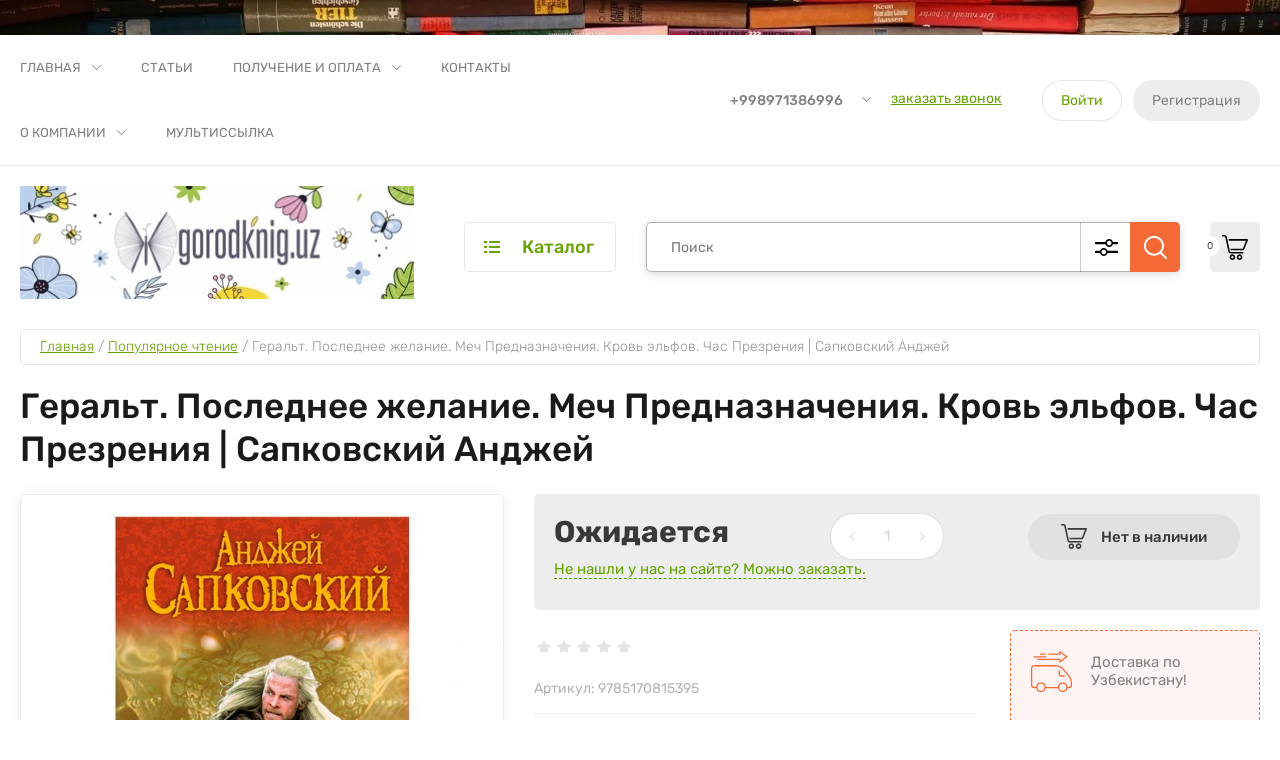

--- FILE ---
content_type: text/html; charset=utf-8
request_url: https://gorodknig.uz/geralt.-poslednee-zhelanie.-mech-prednaznacheniya.-krov-elfov.-chas-prezreniya-sapkovskij-andzhej
body_size: 48340
content:
<!doctype html>
<html lang="ru">
	
<head>
<meta charset="utf-8">
<meta name="robots" content="all"/>
<title>Gorodknig.uz | Купить в Ташкенте Геральт. Последнее желание. Меч Предназначения. Кровь эльфов. Час Презрения | Сапковский Анджей. Большой ассортимент книг в Ташкенте. Лучшие книги по лучшей цене.</title>
<!-- assets.top -->
<meta property="og:title" content="Gorodknig.uz | Купить в Ташкенте Геральт. Последнее желание. Меч Предназначения. Кровь эльфов. Час Презрения | Сапковский Анджей. Лучшие книги по лучшей цене.">
<meta name="twitter:title" content="Gorodknig.uz | Купить в Ташкенте Геральт. Последнее желание. Меч Предназначения. Кровь эльфов. Час Презрения | Сапковский Анджей. Лучшие книги по лучшей цене.">
<meta property="og:description" content="Заказать или купить в Ташкенте книгу Геральт. Последнее желание. Меч Предназначения. Кровь эльфов. Час Презрения | Сапковский Анджей Широкий выбор книг для чтения в магазине gorodknig.uz Лучшие книги от российских издательств. Доставка по Узбекистану.">
<meta name="twitter:description" content="Заказать или купить в Ташкенте книгу Геральт. Последнее желание. Меч Предназначения. Кровь эльфов. Час Презрения | Сапковский Анджей Широкий выбор книг для чтения в магазине gorodknig.uz Лучшие книги от российских издательств. Доставка по Узбекистану.">
<meta property="og:image" content="https://gorodknig.uz/thumb/2/j-1sEoIOScnzyXkrBJp46A/350r350/d/6032905682-standard-scale-2_00x.jpg">
<meta name="twitter:image" content="https://gorodknig.uz/thumb/2/j-1sEoIOScnzyXkrBJp46A/350r350/d/6032905682-standard-scale-2_00x.jpg">
<meta property="og:image:type" content="image/jpeg">
<meta property="og:image:width" content="350">
<meta property="og:image:height" content="350">
<meta property="og:type" content="product">
<meta property="og:url" content="https://gorodknig.uz/geralt.-poslednee-zhelanie.-mech-prednaznacheniya.-krov-elfov.-chas-prezreniya-sapkovskij-andzhej">
<meta name="twitter:card" content="summary">
<!-- /assets.top -->

<meta name="description" content="Заказать или купить в Ташкенте книгу Геральт. Последнее желание. Меч Предназначения. Кровь эльфов. Час Презрения | Сапковский Анджей Широкий выбор книг для чтения в магазине gorodknig.uz Лучшие книги от российских издательств. Доставка по Узбекистану.">
<meta name="keywords" content="купить книгу Геральт. Последнее желание. Меч Предназначения. Кровь эльфов. Час Презрения | Сапковский Анджей, заказать книгу в Ташкенте, где купить книгу Геральт. Последнее желание. Меч Предназначения. Кровь эльфов. Час Презрения | Сапковский Анджей в Ташкенте">
<meta name="SKYPE_TOOLBAR" content="SKYPE_TOOLBAR_PARSER_COMPATIBLE">
<meta name="viewport" content="width=device-width, initial-scale=1.0, maximum-scale=1.0, user-scalable=no">
<meta name="format-detection" content="telephone=no">
<meta http-equiv="x-rim-auto-match" content="none">

<link rel="preload" href="/thumb/2/pAEW7K9g09OZ-mJOJgWngw/600r600/d/6032905682-standard-scale-2_00x.jpg" as="image">
<style>
	@media (max-width: 640px) {
		.site-info__logo img {
			width: 100%;
		}
	}
	.top-slider__item + .top-slider__item {
		display: none;
	}
</style>
<link rel="preload" href="/t/v1162/images/theme0/theme.scss.min.css" as="style">


<!-- JQuery -->
<script src="/g/libs/jquery/1.10.2/jquery.min.js" charset="utf-8"></script>

	<!-- Common js -->
		<link rel="stylesheet" href="/g/css/styles_articles_tpl.css">
<meta name="google-site-verification" content="nV5TpOfHocKUYIzNjsxH0GI9_jG9NeYgPWz6RxWkWnI" />
<meta name="yandex-verification" content="c4ae612352ade27d" />
<meta name="yandex-verification" content="c4ae612352ade27d" />

            <!-- 46b9544ffa2e5e73c3c971fe2ede35a5 -->
            <script src='/shared/s3/js/lang/ru.js'></script>
            <script src='/shared/s3/js/common.min.js'></script>
        <link rel='stylesheet' type='text/css' href='/shared/s3/css/calendar.css' /><link rel="stylesheet" href="/g/libs/lightgallery-proxy-to-hs/lightgallery.proxy.to.hs.min.css" media="all" async>
<script src="/g/libs/lightgallery-proxy-to-hs/lightgallery.proxy.to.hs.stub.min.js"></script>
<script src="/g/libs/lightgallery-proxy-to-hs/lightgallery.proxy.to.hs.js" async></script>
<link rel="icon" href="/favicon.svg" type="image/svg+xml">

<!--s3_require-->
<link rel="stylesheet" href="/g/basestyle/1.0.1/user/user.css" type="text/css"/>
<link rel="stylesheet" href="/g/basestyle/1.0.1/user/user.lightblue.css" type="text/css"/>
<script type="text/javascript" src="/g/basestyle/1.0.1/user/user.js" async></script>
<!--/s3_require-->
	<!-- Shop init -->
	



	<link rel="stylesheet" type="text/css" href="/g/shop2v2/default/css/theme.less.css">
	<script type="text/javascript" src="/g/shop2v2/default/js/shop2v2-plugins.js"></script>

	<script type="text/javascript" src="/g/shop2v2/default/js/shop2.2.min.js"></script>

<script type="text/javascript">
	shop2.init = function(settings) {
	  $.extend(shop2, settings);
	  shop2.my = shop2.my || {};
	  $(function() {
	    var queue = shop2.queue;
	    $.each(queue, function(method) {
	      var f = queue[method];
	      if ($.isFunction(f)) {
	        setTimeout(function(){
	          f();
	        }, 0);
	      }
	    });
	  });
	};
	shop2.init({"productRefs": {"84412002":{"vozrast":{"5160002":["96551602"]},"izdatel_stvo":{"7743802":["96551602"]},"tip_oblozki":{"5136602":["96551602"]},"kolicestvo_stranic":{"6020602":["96551602"]},"gk_godvipuska":{"7b7a53e239400a13bd6be6c91c4f6c4e":["96551602"]},"s3_ps_uz_ikpu_code":{"4901001001000000":["96551602"]},"s3_ps_uz_ikpu_units_code":{"9785170815395":["96551602"]},"razmer_knigi":{"140\u0445210":["96551602"]}}},"apiHash": {"getPromoProducts":"3aa5121f3ae320c5d2934aeebbda134a","getSearchMatches":"321fc8d2c3c5232cda0b5393682314e8","getFolderCustomFields":"5574e45455cdf13e558663ee88a952a0","getProductListItem":"dc76675a80dc7d49bfff7faaa659f45c","cartAddItem":"2f2b0c24fbf239465129b22c85414087","cartRemoveItem":"77a1b803e1895a4ffa4951a99af306d4","cartUpdate":"5cba8428e88532ca55e0062598411457","cartRemoveCoupon":"4ab5f72b6d3e256d95a5938b38561209","cartAddCoupon":"b34e9993a30c29f00f10db3194f14b5e","deliveryCalc":"38ca9c2f7b5c0c6b4a5c6c5c75a39f95","printOrder":"e5a3f52ce44838bd6b453314a431ed17","cancelOrder":"a9b71fdb453816c6c1d832cc85844ba3","cancelOrderNotify":"0be8bb6fad3c150cbe981b399b7eb1af","repeatOrder":"345b78add5f795467b55001c3e14d790","paymentMethods":"d06364cff7c7fe31e03f2273f705ade7","compare":"52638ddf5a7ff406b58a30cf3cbe47f3"},"hash": null,"verId": 3510056,"mode": "product","step": "","uri": "/magazin","IMAGES_DIR": "/d/","my": {"gr_by_price_desc":"\u0421\u0430\u043c\u044b\u0435 \u0434\u043e\u0440\u043e\u0433\u0438\u0435","gr_by_price_asc":"\u0421\u0430\u043c\u044b\u0435 \u0434\u0435\u0448\u0435\u0432\u044b\u0435","gr_by_name_asc":"\u041d\u0430\u0437\u0432\u0430\u043d\u0438\u0435 \u043e\u0442 \u0410","gr_by_name_desc":"\u041d\u0430\u0437\u0432\u0430\u043d\u0438\u0435 \u043e\u0442 \u042f","show_sections":false,"buy_alias":"\u0412 \u043a\u043e\u0440\u0437\u0438\u043d\u0443","buy_mod":true,"buy_kind":true,"gr_auth_placeholder":true,"gr_show_collcetions_amount":true,"gr_kinds_slider":true,"gr_cart_titles":true,"gr_filter_remodal":false,"gr_has_filter_wrap":true,"gr_filter_range_slider":true,"gr_search_range_slider":true,"gr_no_hide_filter_btn":true,"gr_filter_no_remodal_btn":true,"gr_search_form_title":"\u0420\u0430\u0441\u0448\u0438\u0440\u0435\u043d\u043d\u044b\u0439 \u043f\u043e\u0438\u0441\u043a","gr_filter_btn_text":"\u0424\u0438\u043b\u044c\u0442\u0440 \u043f\u043e\u0434\u0431\u043e\u0440\u0430","gr_view_class":" view_opened view-1","gr_default_sorting_text":"\u0421\u0431\u0440\u043e\u0441\u0438\u0442\u044c","gr_filter_max_count":5,"gr_show_more_btn_class":" filter_more_btn","gr_show_color_btn":true,"gr_only_filter_result":true,"gr_show_options_text":"\u0412\u0441\u0435 \u043f\u0430\u0440\u0430\u043c\u0435\u0442\u0440\u044b","gr_compare_class":" gr-button-2","gr_to_compare_text":"\u0421\u0440\u0430\u0432\u043d\u0438\u0442\u044c","gr_add_to_compare_text":"\u0421\u0440\u0430\u0432\u043d\u0438\u0442\u044c","gr_pagelist_only_icons":true,"gr_card_slider_class":" vertical","gr_pluso_title":"\u041f\u043e\u0434\u0435\u043b\u0438\u0442\u044c\u0441\u044f","gr_hide_collections_vendor":true,"gr_coupon_placeholder":"\u041a\u0443\u043f\u043e\u043d","gr_cart_auth_remodal":true,"gr_cart_calculate_left":true,"gr_cart_reg_placeholder":true,"gr_cart_show_options_text":"\u0412\u0441\u0435 \u043f\u0430\u0440\u0430\u043c\u0435\u0442\u0440\u044b","gr_cart_preview_order":"\u041e\u0444\u043e\u0440\u043c\u0438\u0442\u044c \u0437\u0430\u043a\u0430\u0437","on_shop2_btn":true,"gr_cart_preview_version":"2.2.110_2","gr_product_page_version":"global:shop2.2.110_5-garden-accessories-additional-product.tpl","gr_product_template_name":"shop2.2.110_5-product-list-thumbs.tpl","collection_mod_height":"600","collection_mod_width":"600","gr_buy_btn_data_url":true,"gr_product_quick_view":true,"lazy_load_subpages":true,"gr_lazy_load":false,"gr_pagelist_lazy_load":true,"gr_button_up_new":true,"gr_cart_total_order":"\u0421\u0443\u043c\u043c\u0430 \u0437\u0430\u043a\u0430\u0437\u0430","gr_cart_clear_cart":"\u041e\u0447\u0438\u0441\u0442\u0438\u0442\u044c","gr_fast_cart_product":true,"gr_brands_in_catalog":true,"gr_logo_top":true,"gr_shop2_msg":true,"gr_new_compare_button":true,"gr_additional_work_btn":true,"gr_cart_page_version":"global:shop2.2.110_5-garden-accessories-additional-cart.tpl","gr_img_lazyload":true,"price_on_request":true,"gr_optimized":false},"shop2_cart_order_payments": 5,"cf_margin_price_enabled": 0,"maps_yandex_key":"","maps_google_key":""});</script>
<style type="text/css">.product-item-thumb {width: 450px;}.product-item-thumb .product-image, .product-item-simple .product-image {height: 450px;width: 450px;}.product-item-thumb .product-amount .amount-title {width: 354px;}.product-item-thumb .product-price {width: 400px;}.shop2-product .product-side-l {width: 450px;}.shop2-product .product-image {height: 450px;width: 450px;}.shop2-product .product-thumbnails li {width: 140px;height: 140px;}</style>	
		
	<link rel="stylesheet" href="/g/templates/shop2/2.110.2/garden-accessories/css/plugins.css">
	
		<script defer src="/g/templates/shop2/2.110.2/garden-accessories/js/gr_plugins.js"></script>
	<script defer src="/g/templates/shop2/2.110.2/garden-accessories/js/plugins.js" charset="utf-8"></script>
	
	<script type="module">
		function resizeController(){function a(){c=b.width(),1<d.length?c>=d[0]&&c<=d[d.length-1]&&"undefined"==typeof f[0]?(e[0](),f[0]=!0,f[1]=void 0):(c<d[0]||c>d[d.length-1])&&"undefined"==typeof f[1]&&(f[0]=void 0,f[1]=!0,$.isFunction(e[1])&&e[1]()):1==d.length&&(c<=d[0]&&"undefined"==typeof f[0]?(e[0](),f[0]=!0,f[1]=void 0):c>d[0]&&"undefined"==typeof f[1]&&(f[0]=void 0,f[1]=!0,$.isFunction(e[1])&&e[1]()))}var b=$(window),c=b.width(),d=[],e=[],f=[void 0,void 0];if(!!arguments.length)for(var g=0;g<=arguments.length-1;g++)$.isArray(arguments[g])?d=arguments[g]:$.isNumeric(arguments[g])?d.push(arguments[g]):$.isFunction(arguments[g])&&e.push(arguments[g]);b.resize(a),a()}
		window.resizeController = resizeController;
	</script>
	

			<script defer src="/t/v1162/images/js/shop_main.js" charset="utf-8"></script>	
<!-- Site js -->


					<link rel="stylesheet" href="/t/v1162/images/theme0/theme.scss.min.css">
			

<link rel="stylesheet" href="/g/templates/shop2/2.110.2/garden-accessories/css/global_styles.css">


<script>(function () { var widget = document.createElement('script'); widget.defer = true; widget.dataset.pfId = 'cfddfd33-2372-4fc3-b367-fddcddc09ee7'; widget.src = 'https://widget.yourgood.app/script/widget.js?id=cfddfd33-2372-4fc3-b367-fddcddc09ee7&now='+Date.now(); document.head.appendChild(widget); })()</script>

<script defer src="/t/v1162/images/site.addons.js"></script>
<link rel="stylesheet" href="/t/v1162/images/site.addons.scss.css">

</head><link rel="stylesheet" href="/t/v1162/images/css/bdr.addons.scss.css">
<body class="site gr_shop2_msg_have ">
	
		
		
		
	<div class="site__bg" style="background-image: url(/d/fonlegkij_1.webp);">&nbsp;</div>	<div class="site__wrapper   new_compare ">
	
	
	    			<div class="remodal" data-remodal-id="call-form" role="dialog" data-remodal-options="hashTracking: false">
				<button data-remodal-action="close" class="gr-icon-btn remodal-close-btn"><span>Закрыть</span></button>
				
                        	
	    
        
    <div class="tpl-anketa" data-api-url="/-/x-api/v1/public/?method=form/postform&param[form_id]=18222704" data-api-type="form">
    		    			    	<div class="tpl-anketa__left">
		        	<div class="tpl-anketa__title">Заказать звонок</div>
		        			        </div>
	                        <div class="tpl-anketa__right">
	        	            <form method="post" action="/" data-s3-anketa-id="18222704">
	                <input type="hidden" name="param[placeholdered_fields]" value="1" />
	                <input type="hidden" name="form_id" value="18222704">
	                	                	                <input type="hidden" name="param[hide_title]" value="" />
	                <input type="hidden" name="param[product_name]" value="" />
                	<input type="hidden" name="param[product_link]" value="https://" />
                	<input type="hidden" name="param[policy_checkbox]" value="" />
                	<input type="hidden" name="param[has_span_button]" value="" />
	                <input type="hidden" name="tpl" value="global:shop2.form.minimal.tpl">
	                		                		                    		                        <div class="tpl-field type-text">
		                            		                            
		                            		                            <div class="field-value">
		                                		                                		                                    <input type="text" 
		                                    	 
			                                    size="30" 
			                                    maxlength="100" 
			                                    value="" 
			                                    name="d[0]" 
			                                    placeholder="Ваше имя" 
		                                    />
		                                		                                
		                                		                            </div>
		                        </div>
		                    		                		                    		                        <div class="tpl-field type-text field-required">
		                            		                            
		                            		                            <div class="field-value">
		                                		                                		                                    <input type="text" 
		                                    	 required  
			                                    size="30" 
			                                    maxlength="100" 
			                                    value="" 
			                                    name="d[1]" 
			                                    placeholder="Телефон *" 
		                                    />
		                                		                                
		                                		                            </div>
		                        </div>
		                    		                		                    		                        <div class="tpl-field type-textarea">
		                            		                            
		                            		                            <div class="field-value">
		                                		                                		                                    <textarea 
		                                    	 
			                                    cols="50" 
			                                    rows="7" 
			                                    name="d[2]" 
			                                    placeholder="Комментарий"></textarea>
		                                		                                
		                                		                            </div>
		                        </div>
		                    		                	
	        			        		
	                	
	                <div class="tpl-field tpl-field-button">
	                    <button type="submit" class="tpl-form-button">Отправить</button>
	                </div>
	
	            <re-captcha data-captcha="recaptcha"
     data-name="captcha"
     data-sitekey="6LfLhZ0UAAAAAEB4sGlu_2uKR2xqUQpOMdxygQnA"
     data-lang="ru"
     data-rsize="invisible"
     data-type="image"
     data-theme="light"></re-captcha></form>
	            
	        		        	
	                </div>
    </div>
			</div> <!-- .call-form -->
		
	    <div class="burger-block">
	    	<div class="burger-block__inner">
	    		<div class="burger-block__close">&nbsp;</div>
	    		<div class="burger-block__title">Каталог</div>

	    		<div class="burger-block__body">
		    		<div class="burger-cabinet">
		    			<div class="burger-cabinet__links">
		    						    					<a href="/registraciya/login" class="gr-button-5">Войти</a>
								<a href="/registraciya/register" class="gr-button-6">Регистрация</a>
		    						    			</div>
		    		</div>
		    		<div class="burger-folders">
		    			<div class="burger-folders__body"></div>
		    		</div>
		    		<div class="burger-nav">
		    			<div class="burger-nav__body"></div>
		    		</div>
	    		</div>
	    	</div>
	    </div> <!-- .burger-block -->

		<header role="banner" class="site-header">
			<div class="site-header__inner">
				<div class="site-header__top block_padding">
					<div class="site-header__top-inner block_width">
						<div class="site-burger-btn hover_effect">&nbsp;</div>
						<div class="site-nav">
														    <ul class="site-nav__list top-menu__js top-menu menu-default">
							        							
							            							
							            							                <li class="has opened"><a href="/">Главная</a>
							            							            							
							        							
							            							                							                        </li>
							                    							                							            							
							            							                <li class=""><a href="/stati">Статьи</a>
							            							            							
							        							
							            							                							                        </li>
							                    							                							            							
							            							                <li class="has"><a href="/polucheniye-i-oplata">Получение и оплата</a>
							            							            							
							        							
							            							                							                        <ul>
							                    							            							
							            							                <li class=""><a href="/usloviya-oplaty">Условия оплаты</a>
							            							            							
							        							
							            							                							                        </li>
							                    							                							            							
							            							                <li class=""><a href="/usloviya-dostavki-v-regioni">Условия доставки в регионы</a>
							            							            							
							        							
							            							                							                        </li>
							                    							                							            							
							            							                <li class=""><a href="/garantiya-na-tovar">Гарантия на товар</a>
							            							            							
							        							
							            							                							                        </li>
							                    							                            </ul>
							                        </li>
							                    							                							            							
							            							                <li class=""><a href="/kontakty">Контакты</a>
							            							            							
							        							
							            							                							                        </li>
							                    							                							            							
							            							                <li class="has"><a href="/o-kompanii">О компании</a>
							            							            							
							        							
							            							                							                        <ul>
							                    							            							
							            							                <li class=""><a href="/voprosy-i-otvety">Вопросы и ответы</a>
							            							            							
							        							
							            							                							                        </li>
							                    							                							            							
							            							                <li class=""><a href="/napishite-nam">Напишите нам</a>
							            							            							
							        							
							            							                							                        </li>
							                    							                            </ul>
							                        </li>
							                    							                							            							
							            							                <li class=""><a href="/multissylka">Мультиссылка</a>
							            							            							
							        							        </li>
							    </ul>
							    													</div>
						<div class="site-contacts">
							<div class="site-contacts__phones">
																	<div class="header-phones">
										<div class="header-phones__btn header-phones__js">&nbsp;</div>
										<div class="header-phones__first">
																																				<div>
														<a href="tel:+998971386996">+998971386996</a>
													</div>
																																												</div>
										<div class="header-phones__popup">
																							<div class="header-phones__popup-body">
																											<div>
															<a href="tel:+998971386996">+998971386996</a>
														</div>
																									</div>
																																		<div class="header-phones__link">
													<a href="#" data-remodal-target="call-form">заказать звонок</a>
												</div>
																																		<div class="header-phones__popup-address">
													город Ташкент, 2-й проезд Тараккиет, 1 (ориентир: парк Ашхабад)
												</div>
																					</div>
									</div>
															</div>
															<div class="site-contacts__btn">
									<a href="#" data-remodal-target="call-form">заказать звонок</a>
								</div>
														<div class="site-contacts__auth">
											    					<a href="/registraciya/login" class="gr-button-5">Войти</a>
									<a href="/registraciya/register" class="gr-button-6">Регистрация</a>
			    											</div>
						</div>
					</div>
				</div>
				<div class="site-header__bottom block_padding">
					<div class="site-header__bottom-inner block_width">

						<div class="site-info  logo_top  ">
															<div class="site-info__logo">
										                                	                                		                                <a href="https://gorodknig.uz">
		                                    <img style="max-width: 500px" src="/thumb/2/PGZMdxmdhIM5fcHnNqTayg/500r112/d/vesna_gk_topper.jpg" width="392" height="112" srcset="/thumb/2/PGZMdxmdhIM5fcHnNqTayg/500r112/d/vesna_gk_topper.jpg 1x,/thumb/2/RLkonSu_kQcATzFttIpGrg/1000r224/d/vesna_gk_topper.jpg 2x,/thumb/2/egMciV71ZRiO7uZgYwjq_Q/1500r336/d/vesna_gk_topper.jpg 3x" alt="" />
		                                </a>
																	</div>
																				</div>

						<div class="site-modules">
							<div class="site-modules__inner">
								<div class="site-folders">
									<div class="site-folders__btn gr-button-5 site-folders__btn_js">
										Каталог
									</div>
									<div class="site-folders__popup ">
																				<ul class="popup-folders menu-default block-vend_control active open">
			                                			                                    			                                    			                                    			                                    			                                			                                    			                                        			                                        			                                            <li class=" sublevel has"><a href="/knigi-so-skidkoj">Книги со скидкой</a>
			                                        			                                    			                                    			                                    			                                    			                                			                                    			                                        			                                            			                                                </li>
			                                                			                                            			                                        			                                        			                                            <li class=" sublevel has"><a href="/detskie-knigi">Детские книги</a>
			                                        			                                    			                                    			                                    			                                    			                                			                                    			                                        			                                            			                                                <ul>
			                                                    <li class="parentItem"><a href="/detskie-knigi">Детские книги</a></li>
			                                                			                                        			                                        			                                            <li class=""><a href="/skazki">Сказки</a>
			                                        			                                    			                                    			                                    			                                    			                                			                                    			                                        			                                            			                                                </li>
			                                                			                                            			                                        			                                        			                                            <li class=""><a href="/detskaya-klassika">Детская классика</a>
			                                        			                                    			                                    			                                    			                                    			                                			                                    			                                        			                                            			                                                </li>
			                                                			                                            			                                        			                                        			                                            <li class=""><a href="/knigi-panoramki">Книги-панорамки</a>
			                                        			                                    			                                    			                                    			                                    			                                			                                    			                                        			                                            			                                                </li>
			                                                			                                            			                                        			                                        			                                            <li class=""><a href="/knigi-s-pazlami">Книги с пазлами</a>
			                                        			                                    			                                    			                                    			                                    			                                			                                    			                                        			                                            			                                                </li>
			                                                			                                            			                                        			                                        			                                            <li class=""><a href="/knigi-s-okoshkami">Книги с окошками</a>
			                                        			                                    			                                    			                                    			                                    			                                			                                    			                                        			                                            			                                                </li>
			                                                			                                            			                                        			                                        			                                            <li class=""><a href="/vimmelbuhi">Виммельбухи</a>
			                                        			                                    			                                    			                                    			                                    			                                			                                    			                                        			                                            			                                                </li>
			                                                			                                            			                                        			                                        			                                            <li class=""><a href="/kartonnye-knigi">картонные книги</a>
			                                        			                                    			                                    			                                    			                                    			                                			                                    			                                        			                                            			                                                </li>
			                                                			                                            			                                        			                                        			                                            <li class=""><a href="/knigi-disney-multiki">Книги Disney/ мультики</a>
			                                        			                                    			                                    			                                    			                                    			                                			                                    			                                        			                                            			                                                </li>
			                                                			                                            			                                        			                                        			                                            <li class=""><a href="/knigi-ot-robins">Книги от Робинс</a>
			                                        			                                    			                                    			                                    			                                    			                                			                                    			                                        			                                            			                                                </li>
			                                                			                                            			                                        			                                        			                                            <li class=""><a href="/knigi-ot-malamalama">Книги от Malamalama</a>
			                                        			                                    			                                    			                                    			                                    			                                			                                    			                                        			                                            			                                                </li>
			                                                			                                            			                                        			                                        			                                            <li class=""><a href="/emocionalnyj-intellekt">Эмоциональный интеллект</a>
			                                        			                                    			                                    			                                    			                                    			                                			                                    			                                        			                                            			                                                </li>
			                                                			                                                     </ul></li>
			                                                			                                            			                                        			                                        			                                            <li class=" sublevel has"><a href="/knigi-dlya-podrostkov">Книги для подростков</a>
			                                        			                                    			                                    			                                    			                                    			                                			                                    			                                        			                                            			                                                <ul>
			                                                    <li class="parentItem"><a href="/knigi-dlya-podrostkov">Книги для подростков</a></li>
			                                                			                                        			                                        			                                            <li class=""><a href="/poznavatelnaya-literatura">Познавательная литература</a>
			                                        			                                    			                                    			                                    			                                    			                                			                                    			                                        			                                            			                                                </li>
			                                                			                                            			                                        			                                        			                                            <li class=""><a href="/vneklassnoe-chtenie">Внеклассное чтение</a>
			                                        			                                    			                                    			                                    			                                    			                                			                                    			                                        			                                            			                                                </li>
			                                                			                                            			                                        			                                        			                                            <li class="sublevel has"><a href="/covremennoe-chtenie">Cовременное чтение</a>
			                                        			                                    			                                    			                                    			                                    			                                			                                    			                                        			                                            			                                                <ul>
			                                                    <li class="parentItem"><a href="/covremennoe-chtenie">Cовременное чтение</a></li>
			                                                			                                        			                                        			                                            <li class=""><a href="/priklyucheniya">Приключения</a>
			                                        			                                    			                                    			                                    			                                    			                                			                                    			                                        			                                            			                                                </li>
			                                                			                                            			                                        			                                        			                                            <li class=""><a href="/fantastika-1">Фантастика</a>
			                                        			                                    			                                    			                                    			                                    			                                			                                    			                                        			                                            			                                                </li>
			                                                			                                            			                                        			                                        			                                            <li class=""><a href="/detektivy-1">Детективы</a>
			                                        			                                    			                                    			                                    			                                    			                                			                                    			                                        			                                            			                                                </li>
			                                                			                                                     </ul></li>
			                                                			                                            			                                        			                                        			                                            <li class=""><a href="/finansy-dlya-detej">Финансы для детей</a>
			                                        			                                    			                                    			                                    			                                    			                                			                                    			                                        			                                            			                                                </li>
			                                                			                                            			                                        			                                        			                                            <li class=""><a href="/komiksy">Комиксы</a>
			                                        			                                    			                                    			                                    			                                    			                                			                                    			                                        			                                            			                                                </li>
			                                                			                                            			                                        			                                        			                                            <li class=""><a href="/manga">Манга</a>
			                                        			                                    			                                    			                                    			                                    			                                			                                    			                                        			                                            			                                                </li>
			                                                			                                                     </ul></li>
			                                                			                                            			                                        			                                        			                                            <li class=" sublevel has"><a href="/uchebnaya-metodicheskaya-literatura-slovari-spravochniki">Учебная / методическая литература / словари / справочники</a>
			                                        			                                    			                                    			                                    			                                    			                                			                                    			                                        			                                            			                                                <ul>
			                                                    <li class="parentItem"><a href="/uchebnaya-metodicheskaya-literatura-slovari-spravochniki">Учебная / методическая литература / словари / справочники</a></li>
			                                                			                                        			                                        			                                            <li class=""><a href="/spravochniki">Справочники</a>
			                                        			                                    			                                    			                                    			                                    			                                			                                    			                                        			                                            			                                                </li>
			                                                			                                            			                                        			                                        			                                            <li class=""><a href="/samouchiteli">Самоучители</a>
			                                        			                                    			                                    			                                    			                                    			                                			                                    			                                        			                                            			                                                </li>
			                                                			                                            			                                        			                                        			                                            <li class=""><a href="/slovari">Словари</a>
			                                        			                                    			                                    			                                    			                                    			                                			                                    			                                        			                                            			                                                </li>
			                                                			                                            			                                        			                                        			                                            <li class=""><a href="/trenazhery-zadaniya-testy">Тренажеры / задания / тесты</a>
			                                        			                                    			                                    			                                    			                                    			                                			                                    			                                        			                                            			                                                </li>
			                                                			                                            			                                        			                                        			                                            <li class=""><a href="/izuchenie-yazykov">Изучение языков</a>
			                                        			                                    			                                    			                                    			                                    			                                			                                    			                                        			                                            			                                                </li>
			                                                			                                                     </ul></li>
			                                                			                                            			                                        			                                        			                                            <li class=" sublevel has"><a href="/razvitie-rebenka">Развитие ребенка</a>
			                                        			                                    			                                    			                                    			                                    			                                			                                    			                                        			                                            			                                                <ul>
			                                                    <li class="parentItem"><a href="/razvitie-rebenka">Развитие ребенка</a></li>
			                                                			                                        			                                        			                                            <li class=""><a href="/azbuki-i-bukvari">Азбуки и буквари</a>
			                                        			                                    			                                    			                                    			                                    			                                			                                    			                                        			                                            			                                                </li>
			                                                			                                            			                                        			                                        			                                            <li class=""><a href="/godovye-kursy">Годовые курсы</a>
			                                        			                                    			                                    			                                    			                                    			                                			                                    			                                        			                                            			                                                </li>
			                                                			                                            			                                        			                                        			                                            <li class=""><a href="/podgotovka-k-shkole">Подготовка к школе</a>
			                                        			                                    			                                    			                                    			                                    			                                			                                    			                                        			                                            			                                                </li>
			                                                			                                            			                                        			                                        			                                            <li class=""><a href="/raskraski-i-risovalki">Раскраски и рисовалки</a>
			                                        			                                    			                                    			                                    			                                    			                                			                                    			                                        			                                            			                                                </li>
			                                                			                                            			                                        			                                        			                                            <li class=""><a href="/applikacii">Аппликации</a>
			                                        			                                    			                                    			                                    			                                    			                                			                                    			                                        			                                            			                                                </li>
			                                                			                                            			                                        			                                        			                                            <li class=""><a href="/razvitie-rechi">Развитие речи</a>
			                                        			                                    			                                    			                                    			                                    			                                			                                    			                                        			                                            			                                                </li>
			                                                			                                            			                                        			                                        			                                            <li class=""><a href="/inostrannye-yazyki">Иностранные языки</a>
			                                        			                                    			                                    			                                    			                                    			                                			                                    			                                        			                                            			                                                </li>
			                                                			                                            			                                        			                                        			                                            <li class=""><a href="/shahmaty">Шахматы</a>
			                                        			                                    			                                    			                                    			                                    			                                			                                    			                                        			                                            			                                                </li>
			                                                			                                            			                                        			                                        			                                            <li class=""><a href="/razvivayushchie-posobiya">Развивающие пособия</a>
			                                        			                                    			                                    			                                    			                                    			                                			                                    			                                        			                                            			                                                </li>
			                                                			                                            			                                        			                                        			                                            <li class=""><a href="/kartochki-dlya-detej">Карточки для детей</a>
			                                        			                                    			                                    			                                    			                                    			                                			                                    			                                        			                                            			                                                </li>
			                                                			                                            			                                        			                                        			                                            <li class=""><a href="/propisi/razvivayushchie-tetradi">Прописи/развивающие тетради</a>
			                                        			                                    			                                    			                                    			                                    			                                			                                    			                                        			                                            			                                                </li>
			                                                			                                            			                                        			                                        			                                            <li class=""><a href="/aktiviti/bloknoty/iq-serii">Активити/блокноты/IQ серии</a>
			                                        			                                    			                                    			                                    			                                    			                                			                                    			                                        			                                            			                                                </li>
			                                                			                                            			                                        			                                        			                                            <li class=""><a href="/shkolnikam">Школьникам</a>
			                                        			                                    			                                    			                                    			                                    			                                			                                    			                                        			                                            			                                                </li>
			                                                			                                                     </ul></li>
			                                                			                                            			                                        			                                        			                                            <li class=" sublevel has"><a href="/otnosheniya-/-populyarnaya-psihologiya-/-roditelyam">Отношения / популярная психология / родителям</a>
			                                        			                                    			                                    			                                    			                                    			                                			                                    			                                        			                                            			                                                <ul>
			                                                    <li class="parentItem"><a href="/otnosheniya-/-populyarnaya-psihologiya-/-roditelyam">Отношения / популярная психология / родителям</a></li>
			                                                			                                        			                                        			                                            <li class=""><a href="/detskaya-psihologiya-/vospitanie">Детская психология /воспитание</a>
			                                        			                                    			                                    			                                    			                                    			                                			                                    			                                        			                                            			                                                </li>
			                                                			                                            			                                        			                                        			                                            <li class=""><a href="/zdorove-detej">Здоровье детей</a>
			                                        			                                    			                                    			                                    			                                    			                                			                                    			                                        			                                            			                                                </li>
			                                                			                                            			                                        			                                        			                                            <li class=""><a href="/psihologiya-semi">Психология семьи</a>
			                                        			                                    			                                    			                                    			                                    			                                			                                    			                                        			                                            			                                                </li>
			                                                			                                            			                                        			                                        			                                            <li class=""><a href="/vzroslenie/polovoe-vospitanie">Взросление/половое воспитание</a>
			                                        			                                    			                                    			                                    			                                    			                                			                                    			                                        			                                            			                                                </li>
			                                                			                                                     </ul></li>
			                                                			                                            			                                        			                                        			                                            <li class=" sublevel has"><a href="/enciklopedii">Энциклопедии</a>
			                                        			                                    			                                    			                                    			                                    			                                			                                    			                                        			                                            			                                                <ul>
			                                                    <li class="parentItem"><a href="/enciklopedii">Энциклопедии</a></li>
			                                                			                                        			                                        			                                            <li class=""><a href="/obshchie-enciklopedii">Общие Энциклопедии</a>
			                                        			                                    			                                    			                                    			                                    			                                			                                    			                                        			                                            			                                                </li>
			                                                			                                            			                                        			                                        			                                            <li class="sublevel has"><a href="/serijnye/tematicheskie">Серийные/тематические</a>
			                                        			                                    			                                    			                                    			                                    			                                			                                    			                                        			                                            			                                                <ul>
			                                                    <li class="parentItem"><a href="/serijnye/tematicheskie">Серийные/тематические</a></li>
			                                                			                                        			                                        			                                            <li class=""><a href="/astronomiya-i-kosmos">Астрономия и космос</a>
			                                        			                                    			                                    			                                    			                                    			                                			                                    			                                        			                                            			                                                </li>
			                                                			                                            			                                        			                                        			                                            <li class=""><a href="/anatomii-i-telo-cheloveka">Анатомия и тело человека</a>
			                                        			                                    			                                    			                                    			                                    			                                			                                    			                                        			                                            			                                                </li>
			                                                			                                            			                                        			                                        			                                            <li class=""><a href="/dinozavry-i-drevnij-mir">Динозавры и древний мир</a>
			                                        			                                    			                                    			                                    			                                    			                                			                                    			                                        			                                            			                                                </li>
			                                                			                                            			                                        			                                        			                                            <li class=""><a href="/zhivotnye-i-pticy">Животные и птицы</a>
			                                        			                                    			                                    			                                    			                                    			                                			                                    			                                        			                                            			                                                </li>
			                                                			                                            			                                        			                                        			                                            <li class=""><a href="/podvodnyj-mir-3">Подводный мир</a>
			                                        			                                    			                                    			                                    			                                    			                                			                                    			                                        			                                            			                                                </li>
			                                                			                                            			                                        			                                        			                                            <li class=""><a href="/rasteniya-i-nasekomye">Растения и насекомые</a>
			                                        			                                    			                                    			                                    			                                    			                                			                                    			                                        			                                            			                                                </li>
			                                                			                                            			                                        			                                        			                                            <li class=""><a href="/nasha-planeta/zemlya">Наша планета/Земля</a>
			                                        			                                    			                                    			                                    			                                    			                                			                                    			                                        			                                            			                                                </li>
			                                                			                                            			                                        			                                        			                                            <li class=""><a href="/istoriya-i-fantastika">История и фантастика</a>
			                                        			                                    			                                    			                                    			                                    			                                			                                    			                                        			                                            			                                                </li>
			                                                			                                            			                                        			                                        			                                            <li class=""><a href="/transport-i-tehnika">Транспорт и техника</a>
			                                        			                                    			                                    			                                    			                                    			                                			                                    			                                        			                                            			                                                </li>
			                                                			                                            			                                        			                                        			                                            <li class=""><a href="/enciklopedii-dlya-devochek">Энциклопедии для девочек</a>
			                                        			                                    			                                    			                                    			                                    			                                			                                    			                                        			                                            			                                                </li>
			                                                			                                            			                                        			                                        			                                            <li class=""><a href="/enciklopedii-dlya-malchikov">Энциклопедии для мальчиков</a>
			                                        			                                    			                                    			                                    			                                    			                                			                                    			                                        			                                            			                                                </li>
			                                                			                                            			                                        			                                        			                                            <li class=""><a href="/eksperimenty/opyty/fokusy">Эксперименты/опыты/фокусы</a>
			                                        			                                    			                                    			                                    			                                    			                                			                                    			                                        			                                            			                                                </li>
			                                                			                                                     </ul></li>
			                                                			                                            			                                        			                                        			                                            <li class=""><a href="/pervye-enciklopedii-dlya-malyshej">Первые энциклопедии для малышей</a>
			                                        			                                    			                                    			                                    			                                    			                                			                                    			                                        			                                            			                                                </li>
			                                                			                                            			                                        			                                        			                                            <li class=""><a href="/shahmaty-1">Шахматы</a>
			                                        			                                    			                                    			                                    			                                    			                                			                                    			                                        			                                            			                                                </li>
			                                                			                                            			                                        			                                        			                                            <li class=""><a href="/futbol">Футбол</a>
			                                        			                                    			                                    			                                    			                                    			                                			                                    			                                        			                                            			                                                </li>
			                                                			                                            			                                        			                                        			                                            <li class=""><a href="/atlasy">Атласы</a>
			                                        			                                    			                                    			                                    			                                    			                                			                                    			                                        			                                            			                                                </li>
			                                                			                                                     </ul></li>
			                                                			                                            			                                        			                                        			                                            <li class=""><a href="/samorazvitie-i-biznes">Саморазвитие и бизнес</a>
			                                        			                                    			                                    			                                    			                                    			                                			                                    			                                        			                                            			                                                </li>
			                                                			                                            			                                        			                                        			                                            <li class=" sublevel has"><a href="/biznes-knigi">Бизнес книги</a>
			                                        			                                    			                                    			                                    			                                    			                                			                                    			                                        			                                            			                                                <ul>
			                                                    <li class="parentItem"><a href="/biznes-knigi">Бизнес книги</a></li>
			                                                			                                        			                                        			                                            <li class=""><a href="/lichnaya-effektivnost">Личная эффективность</a>
			                                        			                                    			                                    			                                    			                                    			                                			                                    			                                        			                                            			                                                </li>
			                                                			                                            			                                        			                                        			                                            <li class=""><a href="/menedzhment">Менеджмент</a>
			                                        			                                    			                                    			                                    			                                    			                                			                                    			                                        			                                            			                                                </li>
			                                                			                                            			                                        			                                        			                                            <li class=""><a href="/marketing-pr-reklama">Маркетинг / PR / реклама</a>
			                                        			                                    			                                    			                                    			                                    			                                			                                    			                                        			                                            			                                                </li>
			                                                			                                            			                                        			                                        			                                            <li class=""><a href="/sozdanie-biznesa/startap">Создание бизнеса/стартап</a>
			                                        			                                    			                                    			                                    			                                    			                                			                                    			                                        			                                            			                                                </li>
			                                                			                                            			                                        			                                        			                                            <li class=""><a href="/finansy">Финансы</a>
			                                        			                                    			                                    			                                    			                                    			                                			                                    			                                        			                                            			                                                </li>
			                                                			                                            			                                        			                                        			                                            <li class=""><a href="/ekonomika">Экономика</a>
			                                        			                                    			                                    			                                    			                                    			                                			                                    			                                        			                                            			                                                </li>
			                                                			                                                     </ul></li>
			                                                			                                            			                                        			                                        			                                            <li class=" sublevel has"><a href="/psihologiya/motivaciya">Психология/мотивация</a>
			                                        			                                    			                                    			                                    			                                    			                                			                                    			                                        			                                            			                                                <ul>
			                                                    <li class="parentItem"><a href="/psihologiya/motivaciya">Психология/мотивация</a></li>
			                                                			                                        			                                        			                                            <li class=""><a href="/psihologiya">Психология</a>
			                                        			                                    			                                    			                                    			                                    			                                			                                    			                                        			                                            			                                                </li>
			                                                			                                            			                                        			                                        			                                            <li class=""><a href="/biografiya-/memuary">Биография /мемуары</a>
			                                        			                                    			                                    			                                    			                                    			                                			                                    			                                        			                                            			                                                </li>
			                                                			                                            			                                        			                                        			                                            <li class=""><a href="/filosofiya">Философия</a>
			                                        			                                    			                                    			                                    			                                    			                                			                                    			                                        			                                            			                                                </li>
			                                                			                                                     </ul></li>
			                                                			                                            			                                        			                                        			                                            <li class=" sublevel has"><a href="/samorazvitie-1">Саморазвитие</a>
			                                        			                                    			                                    			                                    			                                    			                                			                                    			                                        			                                            			                                                <ul>
			                                                    <li class="parentItem"><a href="/samorazvitie-1">Саморазвитие</a></li>
			                                                			                                        			                                        			                                            <li class=""><a href="/ezoterika/ekstrasensorika">Эзотерика/экстрасенсорика</a>
			                                        			                                    			                                    			                                    			                                    			                                			                                    			                                        			                                            			                                                </li>
			                                                			                                            			                                        			                                        			                                            <li class=""><a href="/programirovanie">Програмирование</a>
			                                        			                                    			                                    			                                    			                                    			                                			                                    			                                        			                                            			                                                </li>
			                                                			                                            			                                        			                                        			                                            <li class=""><a href="/lichnostnyj-rost">Личностный рост</a>
			                                        			                                    			                                    			                                    			                                    			                                			                                    			                                        			                                            			                                                </li>
			                                                			                                            			                                        			                                        			                                            <li class=""><a href="/oratorskoe-iskusstvo">Ораторское искусство</a>
			                                        			                                    			                                    			                                    			                                    			                                			                                    			                                        			                                            			                                                </li>
			                                                			                                            			                                        			                                        			                                            <li class=""><a href="/kolody-i-knigi-taro">Колоды и книги ТАРО</a>
			                                        			                                    			                                    			                                    			                                    			                                			                                    			                                        			                                            			                                                </li>
			                                                			                                            			                                        			                                        			                                            <li class=""><a href="/metaforicheskie-karty">Метафорические карты</a>
			                                        			                                    			                                    			                                    			                                    			                                			                                    			                                        			                                            			                                                </li>
			                                                			                                            			                                        			                                        			                                            <li class=""><a href="/istoriya/kultura/iskusstvo">История/культура/искусство</a>
			                                        			                                    			                                    			                                    			                                    			                                			                                    			                                        			                                            			                                                </li>
			                                                			                                                     </ul></li>
			                                                			                                            			                                        			                                        			                                            <li class=" sublevel has"><a href="/dosug/hobbi/kulinariya">Досуг/хобби/кулинария</a>
			                                        			                                    			                                    			                                    			                                    			                                			                                    			                                        			                                            			                                                <ul>
			                                                    <li class="parentItem"><a href="/dosug/hobbi/kulinariya">Досуг/хобби/кулинария</a></li>
			                                                			                                        			                                        			                                            <li class=""><a href="/kulinariya">Кулинария</a>
			                                        			                                    			                                    			                                    			                                    			                                			                                    			                                        			                                            			                                                </li>
			                                                			                                            			                                        			                                        			                                            <li class=""><a href="/rukodelie">Рукоделие</a>
			                                        			                                    			                                    			                                    			                                    			                                			                                    			                                        			                                            			                                                </li>
			                                                			                                            			                                        			                                        			                                            <li class=""><a href="/igry">Игры</a>
			                                        			                                    			                                    			                                    			                                    			                                			                                    			                                        			                                            			                                                </li>
			                                                			                                            			                                        			                                        			                                            <li class=""><a href="/pazly">Пазлы</a>
			                                        			                                    			                                    			                                    			                                    			                                			                                    			                                        			                                            			                                                </li>
			                                                			                                            			                                        			                                        			                                            <li class=""><a href="/kartiny-po-nomeram">Картины по номерам</a>
			                                        			                                    			                                    			                                    			                                    			                                			                                    			                                        			                                            			                                                </li>
			                                                			                                            			                                        			                                        			                                            <li class=""><a href="/naklejki">Наклейки</a>
			                                        			                                    			                                    			                                    			                                    			                                			                                    			                                        			                                            			                                                </li>
			                                                			                                            			                                        			                                        			                                            <li class=""><a href="/albomy-malysha">Альбомы малыша</a>
			                                        			                                    			                                    			                                    			                                    			                                			                                    			                                        			                                            			                                                </li>
			                                                			                                            			                                        			                                        			                                            <li class=""><a href="/rodoslovnye-knigi">Родословные книги</a>
			                                        			                                    			                                    			                                    			                                    			                                			                                    			                                        			                                            			                                                </li>
			                                                			                                            			                                        			                                        			                                            <li class=""><a href="/recepty">Рецепты</a>
			                                        			                                    			                                    			                                    			                                    			                                			                                    			                                        			                                            			                                                </li>
			                                                			                                                     </ul></li>
			                                                			                                            			                                        			                                        			                                            <li class=" sublevel has"><a href="/populyarnoe-chtenie">Популярное чтение</a>
			                                        			                                    			                                    			                                    			                                    			                                			                                    			                                        			                                            			                                                <ul>
			                                                    <li class="parentItem"><a href="/populyarnoe-chtenie">Популярное чтение</a></li>
			                                                			                                        			                                        			                                            <li class=""><a href="/detektivy">Детективы</a>
			                                        			                                    			                                    			                                    			                                    			                                			                                    			                                        			                                            			                                                </li>
			                                                			                                            			                                        			                                        			                                            <li class=""><a href="/fantastika/fentezi/mistika">Фантастика/Фентези/мистика</a>
			                                        			                                    			                                    			                                    			                                    			                                			                                    			                                        			                                            			                                                </li>
			                                                			                                            			                                        			                                        			                                            <li class=""><a href="/romany">Романы</a>
			                                        			                                    			                                    			                                    			                                    			                                			                                    			                                        			                                            			                                                </li>
			                                                			                                            			                                        			                                        			                                            <li class=""><a href="/uzhasy/trillery">Ужасы/триллеры</a>
			                                        			                                    			                                    			                                    			                                    			                                			                                    			                                        			                                            			                                                </li>
			                                                			                                            			                                        			                                        			                                            <li class=""><a href="/sovremennaya-proza">Современная проза и поэзия</a>
			                                        			                                    			                                    			                                    			                                    			                                			                                    			                                        			                                            			                                                </li>
			                                                			                                            			                                        			                                        			                                            <li class=""><a href="/istoricheskoe">Историческое</a>
			                                        			                                    			                                    			                                    			                                    			                                			                                    			                                        			                                            			                                                </li>
			                                                			                                            			                                        			                                        			                                            <li class=""><a href="/sport/zdorove/krasota">Спорт/здоровье/красота</a>
			                                        			                                    			                                    			                                    			                                    			                                			                                    			                                        			                                            			                                                </li>
			                                                			                                            			                                        			                                        			                                            <li class=""><a href="/chitaem-na-inostrannom-yazyke">Читаем на иностранном языке</a>
			                                        			                                    			                                    			                                    			                                    			                                			                                    			                                        			                                            			                                                </li>
			                                                			                                            			                                        			                                        			                                            <li class=""><a href="/molodezhnaya-literatura">Молодежная литература</a>
			                                        			                                    			                                    			                                    			                                    			                                			                                    			                                        			                                            			                                                </li>
			                                                			                                                     </ul></li>
			                                                			                                            			                                        			                                        			                                            <li class=" sublevel has"><a href="/klassicheskaya-literatura-serijnaya">Классическая литература серийная</a>
			                                        			                                    			                                    			                                    			                                    			                                			                                    			                                        			                                            			                                                <ul>
			                                                    <li class="parentItem"><a href="/klassicheskaya-literatura-serijnaya">Классическая литература серийная</a></li>
			                                                			                                        			                                        			                                            <li class=""><a href="/luchshaya-mirovaya-klassika">Лучшая мировая классика</a>
			                                        			                                    			                                    			                                    			                                    			                                			                                    			                                        			                                            			                                                </li>
			                                                			                                            			                                        			                                        			                                            <li class=""><a href="/zarubezhnaya-i-russkaya-klassika">Зарубежная и русская классика</a>
			                                        			                                    			                                    			                                    			                                    			                                			                                    			                                        			                                            			                                                </li>
			                                                			                                            			                                        			                                        			                                            <li class=""><a href="/eksklyuzivnaya-klassika">«Эксклюзивная классика»</a>
			                                        			                                    			                                    			                                    			                                    			                                			                                    			                                        			                                            			                                                </li>
			                                                			                                            			                                        			                                        			                                            <li class=""><a href="/sobranie-sochinenij">«Собрание сочинений»</a>
			                                        			                                    			                                    			                                    			                                    			                                			                                    			                                        			                                            			                                                </li>
			                                                			                                            			                                        			                                        			                                            <li class=""><a href="/yarkie-stranicy">Яркие страницы</a>
			                                        			                                    			                                    			                                    			                                    			                                			                                    			                                        			                                            			                                                </li>
			                                                			                                            			                                        			                                        			                                            <li class=""><a href="/vsemirnaya-literatura">Всемирная литература</a>
			                                        			                                    			                                    			                                    			                                    			                                			                                    			                                        			                                            			                                                </li>
			                                                			                                            			                                        			                                        			                                            <li class=""><a href="/belaya-ptica">Белая птица</a>
			                                        			                                    			                                    			                                    			                                    			                                			                                    			                                        			                                            			                                                </li>
			                                                			                                            			                                        			                                        			                                            <li class=""><a href="/zapretnyj-plod">Запретный плод</a>
			                                        			                                    			                                    			                                    			                                    			                                			                                    			                                        			                                            			                                                </li>
			                                                			                                            			                                        			                                        			                                            <li class=""><a href="/pocket-book">Pocket book</a>
			                                        			                                    			                                    			                                    			                                    			                                			                                    			                                        			                                            			                                                </li>
			                                                			                                            			                                        			                                        			                                            <li class=""><a href="/biblioteka-vsemirnoj-literatury">Библиотека Всемирной литературы</a>
			                                        			                                    			                                    			                                    			                                    			                                			                                    			                                        			                                            			                                                </li>
			                                                			                                            			                                        			                                        			                                            <li class=""><a href="/elegantnaya-klassika">Элегантная классика</a>
			                                        			                                    			                                    			                                    			                                    			                                			                                    			                                        			                                            			                                                </li>
			                                                			                                            			                                        			                                        			                                            <li class=""><a href="/magistral-glavnyj-trend">Магистраль - главный тренд</a>
			                                        			                                    			                                    			                                    			                                    			                                			                                    			                                        			                                            			                                                </li>
			                                                			                                            			                                        			                                        			                                            <li class=""><a href="/unicorn-books">Unicorn books</a>
			                                        			                                    			                                    			                                    			                                    			                                			                                    			                                        			                                            			                                                </li>
			                                                			                                            			                                        			                                        			                                            <li class=""><a href="/bombora">Bombora</a>
			                                        			                                    			                                    			                                    			                                    			                                			                                    			                                        			                                            			                                                </li>
			                                                			                                            			                                        			                                        			                                            <li class=""><a href="/kurinyj-bulon">Куриный бульон</a>
			                                        			                                    			                                    			                                    			                                    			                                			                                    			                                        			                                            			                                                </li>
			                                                			                                            			                                        			                                        			                                            <li class=""><a href="/cvetochnoe-nastroenie">Цветочное настроение</a>
			                                        			                                    			                                    			                                    			                                    			                                			                                    			                                        			                                            			                                                </li>
			                                                			                                            			                                        			                                        			                                            <li class=""><a href="/neskuchnyj-sad">Нескучный сад</a>
			                                        			                                    			                                    			                                    			                                    			                                			                                    			                                        			                                            			                                                </li>
			                                                			                                                     </ul></li>
			                                                			                                            			                                        			                                        			                                            <li class=" sublevel has"><a href="/populyarnye-detskie-serii">Популярные детские серии</a>
			                                        			                                    			                                    			                                    			                                    			                                			                                    			                                        			                                            			                                                <ul>
			                                                    <li class="parentItem"><a href="/populyarnye-detskie-serii">Популярные детские серии</a></li>
			                                                			                                        			                                        			                                            <li class=""><a href="/bolshaya-detskaya-biblioteka">Большая детская библиотека</a>
			                                        			                                    			                                    			                                    			                                    			                                			                                    			                                        			                                            			                                                </li>
			                                                			                                            			                                        			                                        			                                            <li class=""><a href="/poslednie-podrostki-na-zemle">Последние подростки на Земле</a>
			                                        			                                    			                                    			                                    			                                    			                                			                                    			                                        			                                            			                                                </li>
			                                                			                                            			                                        			                                        			                                            <li class=""><a href="/mejzi-hitchens">Мейзи Хитченс</a>
			                                        			                                    			                                    			                                    			                                    			                                			                                    			                                        			                                            			                                                </li>
			                                                			                                            			                                        			                                        			                                            <li class=""><a href="/kot-detektiv">Кот детектив</a>
			                                        			                                    			                                    			                                    			                                    			                                			                                    			                                        			                                            			                                                </li>
			                                                			                                            			                                        			                                        			                                            <li class=""><a href="/deti-lesa">Дети леса</a>
			                                        			                                    			                                    			                                    			                                    			                                			                                    			                                        			                                            			                                                </li>
			                                                			                                            			                                        			                                        			                                            <li class=""><a href="/graviti-folz">Гравити Фолз</a>
			                                        			                                    			                                    			                                    			                                    			                                			                                    			                                        			                                            			                                                </li>
			                                                			                                            			                                        			                                        			                                            <li class=""><a href="/mamochka-feya">Мамочка фея</a>
			                                        			                                    			                                    			                                    			                                    			                                			                                    			                                        			                                            			                                                </li>
			                                                			                                            			                                        			                                        			                                            <li class=""><a href="/dnevniki-slabaka">Дневники слабака</a>
			                                        			                                    			                                    			                                    			                                    			                                			                                    			                                        			                                            			                                                </li>
			                                                			                                            			                                        			                                        			                                            <li class=""><a href="/dnevniki-nikki">Дневники Никки</a>
			                                        			                                    			                                    			                                    			                                    			                                			                                    			                                        			                                            			                                                </li>
			                                                			                                            			                                        			                                        			                                            <li class=""><a href="/mincraft">Minecraft</a>
			                                        			                                    			                                    			                                    			                                    			                                			                                    			                                        			                                            			                                                </li>
			                                                			                                            			                                        			                                        			                                            <li class=""><a href="/ne-otkryvat">«Не открывать»</a>
			                                        			                                    			                                    			                                    			                                    			                                			                                    			                                        			                                            			                                                </li>
			                                                			                                            			                                        			                                        			                                            <li class=""><a href="/malenkaya-zlaya-kniga">Маленькая злая книга</a>
			                                        			                                    			                                    			                                    			                                    			                                			                                    			                                        			                                            			                                                </li>
			                                                			                                            			                                        			                                        			                                            <li class=""><a href="/ochen-vazhnaya-seriya-dlya-detej">«Очень важная серия для детей»</a>
			                                        			                                    			                                    			                                    			                                    			                                			                                    			                                        			                                            			                                                </li>
			                                                			                                            			                                        			                                        			                                            <li class=""><a href="/izadora-mun">Изадора Мун</a>
			                                        			                                    			                                    			                                    			                                    			                                			                                    			                                        			                                            			                                                </li>
			                                                			                                                     </ul></li>
			                                                			                                            			                                        			                                        			                                            <li class=" sublevel has"><a href="/avtory">Авторы</a>
			                                        			                                    			                                    			                                    			                                    			                                			                                    			                                        			                                            			                                                <ul>
			                                                    <li class="parentItem"><a href="/avtory">Авторы</a></li>
			                                                			                                        			                                        			                                            <li class=""><a href="/shahnaz-sajn-1">Шахназ Сайн</a>
			                                        			                                    			                                    			                                    			                                    			                                			                                    			                                        			                                            			                                                </li>
			                                                			                                            			                                        			                                        			                                            <li class=""><a href="/stiven-edvin-king">Стивен Эдвин Кинг</a>
			                                        			                                    			                                    			                                    			                                    			                                			                                    			                                        			                                            			                                                </li>
			                                                			                                            			                                        			                                        			                                            <li class=""><a href="/julia-donaldson">Дональдсон Джулия</a>
			                                        			                                    			                                    			                                    			                                    			                                			                                    			                                        			                                            			                                                </li>
			                                                			                                            			                                        			                                        			                                            <li class=""><a href="/jack-london">Джек Лондон</a>
			                                        			                                    			                                    			                                    			                                    			                                			                                    			                                        			                                            			                                                </li>
			                                                			                                            			                                        			                                        			                                            <li class=""><a href="/erih-mariya-remark">Эрих Мария Ремaрк</a>
			                                        			                                    			                                    			                                    			                                    			                                			                                    			                                        			                                            			                                                </li>
			                                                			                                            			                                        			                                        			                                            <li class=""><a href="/nikolas-charlz-sparks">Николас Чарльз Спаркс</a>
			                                        			                                    			                                    			                                    			                                    			                                			                                    			                                        			                                            			                                                </li>
			                                                			                                            			                                        			                                        			                                            <li class=""><a href="/li-bardugo">Ли Бардуго</a>
			                                        			                                    			                                    			                                    			                                    			                                			                                    			                                        			                                            			                                                </li>
			                                                			                                            			                                        			                                        			                                            <li class=""><a href="/entoni-berdzhess">Энтони Бёрджесс</a>
			                                        			                                    			                                    			                                    			                                    			                                			                                    			                                        			                                            			                                                </li>
			                                                			                                            			                                        			                                        			                                            <li class=""><a href="/elchin-safarli">Эльчин Сафарли</a>
			                                        			                                    			                                    			                                    			                                    			                                			                                    			                                        			                                            			                                                </li>
			                                                			                                            			                                        			                                        			                                            <li class=""><a href="/emma-skott">Эмма Скотт</a>
			                                        			                                    			                                    			                                    			                                    			                                			                                    			                                        			                                            			                                                </li>
			                                                			                                            			                                        			                                        			                                            <li class=""><a href="/fedor-dostoevskij">Фёдор Достоевский</a>
			                                        			                                    			                                    			                                    			                                    			                                			                                    			                                        			                                            			                                                </li>
			                                                			                                            			                                        			                                        			                                            <li class=""><a href="/zigmund-frejd">Зигмунд Фрейд</a>
			                                        			                                    			                                    			                                    			                                    			                                			                                    			                                        			                                            			                                                </li>
			                                                			                                            			                                        			                                        			                                            <li class=""><a href="/holli-blek">Холли Блэк</a>
			                                        			                                    			                                    			                                    			                                    			                                			                                    			                                        			                                            			                                                </li>
			                                                			                                            			                                        			                                        			                                            <li class=""><a href="/bulgakov-mihail-afanasevich">Булгаков Михаил Афанасьевич</a>
			                                        			                                    			                                    			                                    			                                    			                                			                                    			                                        			                                            			                                                </li>
			                                                			                                            			                                        			                                        			                                            <li class=""><a href="/dzhejn-ostin">Джейн Остин</a>
			                                        			                                    			                                    			                                    			                                    			                                			                                    			                                        			                                            			                                                </li>
			                                                			                                            			                                        			                                        			                                            <li class=""><a href="/anatolij-nekrasov">Анатолий Некрасов</a>
			                                        			                                    			                                    			                                    			                                    			                                			                                    			                                        			                                            			                                                </li>
			                                                			                                                     </ul></li>
			                                                			                                            			                                        			                                        			                                            <li class=""><a href="/podarochnye-knigi">Подарочные книги</a>
			                                        			                                    			                                    			                                    			                                    			                                			                                    			                                        			                                            			                                                </li>
			                                                			                                            			                                        			                                        			                                            <li class=" sublevel has"><a href="/kancelyarskie-tovary">Канцелярские товары</a>
			                                        			                                    			                                    			                                    			                                    			                                			                                    			                                        			                                            			                                                <ul>
			                                                    <li class="parentItem"><a href="/kancelyarskie-tovary">Канцелярские товары</a></li>
			                                                			                                        			                                        			                                            <li class=""><a href="/bloknoty">Блокноты</a>
			                                        			                                    			                                    			                                    			                                    			                                			                                    			                                        			                                            			                                                </li>
			                                                			                                            			                                        			                                        			                                            <li class=""><a href="/kanctovary-dlya-shkoly">Канцтовары для школы</a>
			                                        			                                    			                                    			                                    			                                    			                                			                                    			                                        			                                            			                                                </li>
			                                                			                                            			                                        			                                        			                                            <li class=""><a href="/ruchki-i-karandashi">Ручки и карандаши</a>
			                                        			                                    			                                    			                                    			                                    			                                			                                    			                                        			                                            			                                                </li>
			                                                			                                                     </ul></li>
			                                                			                                            			                                        			                                        			                                            <li class=""><a href="/igry/igrushki">Игры/игрушки</a>
			                                        			                                    			                                    			                                    			                                    			                                			                                			                                </li>
			                            </ul>

										<div class="site-folders__more site-folders__more_js gr-icon-btn">&nbsp;</div>

									</div>
								</div>

								<div class="search-mobile-btn hover_effect">&nbsp;</div>

								<nav class="search-block">
									<div class="search-block__inner">
										                        					<div class="search-block__form gr-smart_search">
			                        			<script>
	var shop2SmartSearchSettings = {
		shop2_currency: 'сўм',
		shop2_text_price_on_request : 'Ожидается',
		shop2_price_on_request: '1'
	}
</script>


<div id="search-app" class="hide_search_popup" v-on-clickaway="resetData">

	<form action="/magazin/search" enctype="multipart/form-data" id="smart-search-block" class="search-block__form">
		<input type="hidden" name="gr_smart_search" value="1">
		<input autocomplete="off" placeholder="Поиск" v-model="search_query" v-on:keyup="searchStart" type="text" name="search_text" class="search-block__input" id="shop2-name">
		<button class="search-block__btn">Найти</button>
	<re-captcha data-captcha="recaptcha"
     data-name="captcha"
     data-sitekey="6LfLhZ0UAAAAAEB4sGlu_2uKR2xqUQpOMdxygQnA"
     data-lang="ru"
     data-rsize="invisible"
     data-type="image"
     data-theme="light"></re-captcha></form>
	<div id="search-result" class="custom-scroll scroll-width-thin scroll" v-if="(foundsProduct + foundsFolders + foundsVendors) > 0" v-cloak>
		<div class="search-result-top">
			<div class="search-result-left" v-if="foundsProduct > 0">
				<div class="result-products">
					<div class="products-search-title">Товары <span>{{foundsProduct}}</span></div>
					<div class="product-items">
						<div class="product-item" v-for='product in products'>
							<div class="product-image" v-if="product.image_url">
								<a v-bind:href="'/'+product.alias">
									<img v-bind:src="product.image_url" v-bind:alt="product.name" v-bind:title="product.name">
								</a>
							</div>
							
							<div class="product-image no-image" v-else>
								<a v-bind:href="'/'+product.alias"></a>
							</div>
							
							<div class="product-text">
								<div class="product-name"><a v-bind:href="'/'+product.alias">{{product.name}}</a></div>
								<div class="product-text-price">
									<div class="price-old" v-if="product.price_old > 0"><strong>{{product.price_old}}</strong> <span>{{shop2SmartSearchSettings.shop2_currency}}</span></div>
									<div class="price" v-if="!shop2SmartSearchSettings.shop2_price_on_request"><strong>{{product.price}}</strong> <span>{{shop2SmartSearchSettings.shop2_currency}}</span></div>
									<div class="price" v-if="shop2SmartSearchSettings.shop2_price_on_request"><strong v-if="product.amount <= 0">{{shop2SmartSearchSettings.shop2_text_price_on_request}} </strong><strong v-else>{{product.price}}</strong><span v-if="product.amount > 0">{{shop2SmartSearchSettings.shop2_currency}}</span>
									</div>
								</div>
							</div>
						</div>
					</div>
				</div>
			</div>
			<div class="search-result-right" v-if="foundsFolders > 0 || foundsVendors > 0">
				<div class="result-folders" v-if="foundsFolders > 0">
					<div class="folders-search-title">Категории <span>{{foundsFolders}}</span></div>
					<div class="folder-items">
						<div class="folder-item" v-for="folder in foldersSearch">
							<a v-bind:href="'/'+folder.alias" class="found-folder"><span>{{folder.folder_name}}</span></a>
						</div>
					</div>
				</div>
				<div class="result-vendors" v-if="foundsVendors > 0">	
					<div class="vendors-search-title">Производители <span>{{foundsVendors}}</span></div>
					<div class="vendor-items">
						<div class="vendor-item" v-for="vendor in vendorsSearch">
							<a v-bind:href="vendor.alias" class="found-vendor"><span>{{vendor.name}}</span></a>
						</div>
					</div>
				</div>
			</div>
		</div>
		<div class="search-result-bottom">
			<span class="search-result-btn"><span>Все результаты</span></span>
		</div>
	</div>
</div>



<script> 
var shop2SmartSearch = {
		folders: [{"folder_id":"101020304","folder_name":"","tree_id":"23510504","_left":"1","_right":"388","_level":"0","hidden":"0","items":"0","serialize":[],"alias":"magazin\/folder\/101020304","page_url":"\/magazin"},{"folder_id":"19908202","folder_name":"\u041a\u043d\u0438\u0433\u0438 \u0441\u043e \u0441\u043a\u0438\u0434\u043a\u043e\u0439","tree_id":"23510504","_left":"2","_right":"5","_level":"1","hidden":"0","items":"0","alias":"knigi-so-skidkoj","page_url":"\/magazin","image":{"image_id":"237193402","filename":"dizajn_bez_nazvaniya_6.png","ver_id":3510056,"image_width":"175","image_height":"180","ext":"png"},"accessory_select":"0","kit_select":"0","recommend_select":"0","similar_select":"0"},{"folder_id":"13197202","folder_name":"\u0414\u0435\u0442\u0441\u043a\u0438\u0435 \u043a\u043d\u0438\u0433\u0438","tree_id":"23510504","_left":"22","_right":"45","_level":"1","hidden":"0","items":"0","alias":"detskie-knigi","page_url":"\/magazin","image":{"image_id":"131693402","filename":"1_30.png","ver_id":3510056,"image_width":"175","image_height":"180","ext":"png"},"accessory_select":"0","kit_select":"0","recommend_select":"0","similar_select":"0"},{"folder_id":"13199802","folder_name":"\u0421\u043a\u0430\u0437\u043a\u0438","tree_id":"23510504","_left":"23","_right":"24","_level":"2","hidden":"0","items":"0","alias":"skazki","page_url":"\/magazin","image":"","accessory_select":"0","kit_select":"0","recommend_select":"0","similar_select":"0"},{"folder_id":"13200002","folder_name":"\u0414\u0435\u0442\u0441\u043a\u0430\u044f \u043a\u043b\u0430\u0441\u0441\u0438\u043a\u0430","tree_id":"23510504","_left":"25","_right":"26","_level":"2","hidden":"0","items":"0","alias":"detskaya-klassika","page_url":"\/magazin","image":"","accessory_select":"0","kit_select":"0","recommend_select":"0","similar_select":"0"},{"folder_id":"13547802","folder_name":"\u041a\u043d\u0438\u0433\u0438-\u043f\u0430\u043d\u043e\u0440\u0430\u043c\u043a\u0438","tree_id":"23510504","_left":"27","_right":"28","_level":"2","hidden":"0","items":"0","alias":"knigi-panoramki","page_url":"\/magazin","image":"","accessory_select":"0","kit_select":"0","recommend_select":"0","similar_select":"0"},{"folder_id":"13201002","folder_name":"\u041a\u043d\u0438\u0433\u0438 \u0441 \u043f\u0430\u0437\u043b\u0430\u043c\u0438","tree_id":"23510504","_left":"29","_right":"30","_level":"2","hidden":"0","items":"0","alias":"knigi-s-pazlami","page_url":"\/magazin","image":"","accessory_select":"0","kit_select":"0","recommend_select":"0","similar_select":"0"},{"folder_id":"20197402","folder_name":"\u041a\u043d\u0438\u0433\u0438 \u0441 \u043e\u043a\u043e\u0448\u043a\u0430\u043c\u0438","tree_id":"23510504","_left":"31","_right":"32","_level":"2","hidden":"0","items":"0","alias":"knigi-s-okoshkami","page_url":"\/magazin","image":"","accessory_select":"0","kit_select":"0","recommend_select":"0","similar_select":"0"},{"folder_id":"13201402","folder_name":"\u0412\u0438\u043c\u043c\u0435\u043b\u044c\u0431\u0443\u0445\u0438","tree_id":"23510504","_left":"33","_right":"34","_level":"2","hidden":"0","items":"0","alias":"vimmelbuhi","page_url":"\/magazin","image":"","accessory_select":"0","kit_select":"0","recommend_select":"0","similar_select":"0"},{"folder_id":"13521402","folder_name":"\u043a\u0430\u0440\u0442\u043e\u043d\u043d\u044b\u0435 \u043a\u043d\u0438\u0433\u0438","tree_id":"23510504","_left":"35","_right":"36","_level":"2","hidden":"0","items":"0","alias":"kartonnye-knigi","page_url":"\/magazin","image":"","accessory_select":"0","kit_select":"0","recommend_select":"0","similar_select":"0"},{"folder_id":"25154002","folder_name":"\u041a\u043d\u0438\u0433\u0438 Disney\/ \u043c\u0443\u043b\u044c\u0442\u0438\u043a\u0438","tree_id":"23510504","_left":"37","_right":"38","_level":"2","hidden":"0","items":"0","alias":"knigi-disney-multiki","page_url":"\/magazin","exporter:share\/google_merchant":1,"image":null,"accessory_select":"0","kit_select":"0","recommend_select":"0","similar_select":"0"},{"folder_id":"25154202","folder_name":"\u041a\u043d\u0438\u0433\u0438 \u043e\u0442 \u0420\u043e\u0431\u0438\u043d\u0441","tree_id":"23510504","_left":"39","_right":"40","_level":"2","hidden":"0","items":"0","alias":"knigi-ot-robins","page_url":"\/magazin","exporter:share\/google_merchant":1,"image":null,"accessory_select":"0","kit_select":"0","recommend_select":"0","similar_select":"0"},{"folder_id":"25154402","folder_name":"\u041a\u043d\u0438\u0433\u0438 \u043e\u0442 Malamalama","tree_id":"23510504","_left":"41","_right":"42","_level":"2","hidden":"0","items":"0","alias":"knigi-ot-malamalama","page_url":"\/magazin","exporter:share\/google_merchant":1,"image":null,"accessory_select":"0","kit_select":"0","recommend_select":"0","similar_select":"0"},{"folder_id":"25154602","folder_name":"\u042d\u043c\u043e\u0446\u0438\u043e\u043d\u0430\u043b\u044c\u043d\u044b\u0439 \u0438\u043d\u0442\u0435\u043b\u043b\u0435\u043a\u0442","tree_id":"23510504","_left":"43","_right":"44","_level":"2","hidden":"0","items":"0","alias":"emocionalnyj-intellekt","page_url":"\/magazin","exporter:share\/google_merchant":1,"image":null,"accessory_select":"0","kit_select":"0","recommend_select":"0","similar_select":"0"},{"folder_id":"13201202","folder_name":"\u041a\u043d\u0438\u0433\u0438 \u0434\u043b\u044f \u043f\u043e\u0434\u0440\u043e\u0441\u0442\u043a\u043e\u0432","tree_id":"23510504","_left":"46","_right":"65","_level":"1","hidden":"0","items":"0","alias":"knigi-dlya-podrostkov","page_url":"\/magazin","image":{"image_id":"244224802","filename":"podrostki.png","ver_id":3510056,"image_width":"175","image_height":"180","ext":"png"},"accessory_select":"0","kit_select":"0","recommend_select":"0","similar_select":"0"},{"folder_id":"13520802","folder_name":"\u041f\u043e\u0437\u043d\u0430\u0432\u0430\u0442\u0435\u043b\u044c\u043d\u0430\u044f \u043b\u0438\u0442\u0435\u0440\u0430\u0442\u0443\u0440\u0430","tree_id":"23510504","_left":"47","_right":"48","_level":"2","hidden":"0","items":"0","alias":"poznavatelnaya-literatura","page_url":"\/magazin","image":"","accessory_select":"0","kit_select":"0","recommend_select":"0","similar_select":"0"},{"folder_id":"13200402","folder_name":"\u0412\u043d\u0435\u043a\u043b\u0430\u0441\u0441\u043d\u043e\u0435 \u0447\u0442\u0435\u043d\u0438\u0435","tree_id":"23510504","_left":"49","_right":"50","_level":"2","hidden":"0","items":"0","alias":"vneklassnoe-chtenie","page_url":"\/magazin","image":"","accessory_select":"0","kit_select":"0","recommend_select":"0","similar_select":"0"},{"folder_id":"19077602","folder_name":"C\u043e\u0432\u0440\u0435\u043c\u0435\u043d\u043d\u043e\u0435 \u0447\u0442\u0435\u043d\u0438\u0435","tree_id":"23510504","_left":"51","_right":"58","_level":"2","hidden":"0","items":"0","alias":"covremennoe-chtenie","page_url":"\/magazin","image":"","accessory_select":"0","kit_select":"0","recommend_select":"0","similar_select":"0"},{"folder_id":"13200202","folder_name":"\u041f\u0440\u0438\u043a\u043b\u044e\u0447\u0435\u043d\u0438\u044f","tree_id":"23510504","_left":"52","_right":"53","_level":"3","hidden":"0","items":"0","alias":"priklyucheniya","page_url":"\/magazin","image":"","accessory_select":"0","kit_select":"0","recommend_select":"0","similar_select":"0"},{"folder_id":"20196802","folder_name":"\u0424\u0430\u043d\u0442\u0430\u0441\u0442\u0438\u043a\u0430","tree_id":"23510504","_left":"54","_right":"55","_level":"3","hidden":"0","items":"0","alias":"fantastika-1","page_url":"\/magazin","image":"","accessory_select":"0","kit_select":"0","recommend_select":"0","similar_select":"0"},{"folder_id":"20197002","folder_name":"\u0414\u0435\u0442\u0435\u043a\u0442\u0438\u0432\u044b","tree_id":"23510504","_left":"56","_right":"57","_level":"3","hidden":"0","items":"0","alias":"detektivy-1","page_url":"\/magazin","image":"","accessory_select":"0","kit_select":"0","recommend_select":"0","similar_select":"0"},{"folder_id":"13200602","folder_name":"\u0424\u0438\u043d\u0430\u043d\u0441\u044b \u0434\u043b\u044f \u0434\u0435\u0442\u0435\u0439","tree_id":"23510504","_left":"59","_right":"60","_level":"2","hidden":"0","items":"0","alias":"finansy-dlya-detej","page_url":"\/magazin","image":"","accessory_select":"0","kit_select":"0","recommend_select":"0","similar_select":"0"},{"folder_id":"13200802","folder_name":"\u041a\u043e\u043c\u0438\u043a\u0441\u044b","tree_id":"23510504","_left":"61","_right":"62","_level":"2","hidden":"0","items":"0","alias":"komiksy","page_url":"\/magazin","image":"","accessory_select":"0","kit_select":"0","recommend_select":"0","similar_select":"0"},{"folder_id":"20197202","folder_name":"\u041c\u0430\u043d\u0433\u0430","tree_id":"23510504","_left":"63","_right":"64","_level":"2","hidden":"0","items":"0","alias":"manga","page_url":"\/magazin","image":"","accessory_select":"0","kit_select":"0","recommend_select":"0","similar_select":"0"},{"folder_id":"13197402","folder_name":"\u0423\u0447\u0435\u0431\u043d\u0430\u044f \/ \u043c\u0435\u0442\u043e\u0434\u0438\u0447\u0435\u0441\u043a\u0430\u044f \u043b\u0438\u0442\u0435\u0440\u0430\u0442\u0443\u0440\u0430 \/ \u0441\u043b\u043e\u0432\u0430\u0440\u0438 \/ \u0441\u043f\u0440\u0430\u0432\u043e\u0447\u043d\u0438\u043a\u0438","tree_id":"23510504","_left":"66","_right":"77","_level":"1","hidden":"0","items":"0","alias":"uchebnaya-metodicheskaya-literatura-slovari-spravochniki","page_url":"\/magazin","image":{"image_id":"131693602","filename":"2_9.png","ver_id":3510056,"image_width":"175","image_height":"180","ext":"png"},"accessory_select":"0","kit_select":"0","recommend_select":"0","similar_select":"0"},{"folder_id":"17269802","folder_name":"\u0421\u043f\u0440\u0430\u0432\u043e\u0447\u043d\u0438\u043a\u0438","tree_id":"23510504","_left":"67","_right":"68","_level":"2","hidden":"0","items":"0","alias":"spravochniki","page_url":"\/magazin","image":"","accessory_select":"0","kit_select":"0","recommend_select":"0","similar_select":"0"},{"folder_id":"17270002","folder_name":"\u0421\u0430\u043c\u043e\u0443\u0447\u0438\u0442\u0435\u043b\u0438","tree_id":"23510504","_left":"69","_right":"70","_level":"2","hidden":"0","items":"0","alias":"samouchiteli","page_url":"\/magazin","image":"","accessory_select":"0","kit_select":"0","recommend_select":"0","similar_select":"0"},{"folder_id":"17270202","folder_name":"\u0421\u043b\u043e\u0432\u0430\u0440\u0438","tree_id":"23510504","_left":"71","_right":"72","_level":"2","hidden":"0","items":"0","alias":"slovari","page_url":"\/magazin","image":"","accessory_select":"0","kit_select":"0","recommend_select":"0","similar_select":"0"},{"folder_id":"17270402","folder_name":"\u0422\u0440\u0435\u043d\u0430\u0436\u0435\u0440\u044b \/ \u0437\u0430\u0434\u0430\u043d\u0438\u044f \/ \u0442\u0435\u0441\u0442\u044b","tree_id":"23510504","_left":"73","_right":"74","_level":"2","hidden":"0","items":"0","alias":"trenazhery-zadaniya-testy","page_url":"\/magazin","image":"","accessory_select":"0","kit_select":"0","recommend_select":"0","similar_select":"0"},{"folder_id":"21256402","folder_name":"\u0418\u0437\u0443\u0447\u0435\u043d\u0438\u0435 \u044f\u0437\u044b\u043a\u043e\u0432","tree_id":"23510504","_left":"75","_right":"76","_level":"2","hidden":"0","items":"0","alias":"izuchenie-yazykov","page_url":"\/magazin","image":"","accessory_select":"0","kit_select":"0","recommend_select":"0","similar_select":"0"},{"folder_id":"13197602","folder_name":"\u0420\u0430\u0437\u0432\u0438\u0442\u0438\u0435 \u0440\u0435\u0431\u0435\u043d\u043a\u0430","tree_id":"23510504","_left":"78","_right":"105","_level":"1","hidden":"0","items":"0","alias":"razvitie-rebenka","page_url":"\/magazin","image":{"image_id":"131693802","filename":"3.png","ver_id":3510056,"image_width":"175","image_height":"180","ext":"png"},"accessory_select":"0","kit_select":"0","recommend_select":"0","similar_select":"0"},{"folder_id":"20202202","folder_name":"\u0410\u0437\u0431\u0443\u043a\u0438 \u0438 \u0431\u0443\u043a\u0432\u0430\u0440\u0438","tree_id":"23510504","_left":"79","_right":"80","_level":"2","hidden":"0","items":"0","alias":"azbuki-i-bukvari","page_url":"\/magazin","image":"","accessory_select":"0","kit_select":"0","recommend_select":"0","similar_select":"0"},{"folder_id":"13201602","folder_name":"\u0413\u043e\u0434\u043e\u0432\u044b\u0435 \u043a\u0443\u0440\u0441\u044b","tree_id":"23510504","_left":"81","_right":"82","_level":"2","hidden":"0","items":"0","alias":"godovye-kursy","page_url":"\/magazin","image":"","accessory_select":"0","kit_select":"0","recommend_select":"0","similar_select":"0"},{"folder_id":"13201802","folder_name":"\u041f\u043e\u0434\u0433\u043e\u0442\u043e\u0432\u043a\u0430 \u043a \u0448\u043a\u043e\u043b\u0435","tree_id":"23510504","_left":"83","_right":"84","_level":"2","hidden":"0","items":"0","alias":"podgotovka-k-shkole","page_url":"\/magazin","image":"","accessory_select":"0","kit_select":"0","recommend_select":"0","similar_select":"0"},{"folder_id":"13202002","folder_name":"\u0420\u0430\u0441\u043a\u0440\u0430\u0441\u043a\u0438 \u0438 \u0440\u0438\u0441\u043e\u0432\u0430\u043b\u043a\u0438","tree_id":"23510504","_left":"85","_right":"86","_level":"2","hidden":"0","items":"0","alias":"raskraski-i-risovalki","page_url":"\/magazin","image":"","accessory_select":"0","kit_select":"0","recommend_select":"0","similar_select":"0"},{"folder_id":"13202202","folder_name":"\u0410\u043f\u043f\u043b\u0438\u043a\u0430\u0446\u0438\u0438","tree_id":"23510504","_left":"87","_right":"88","_level":"2","hidden":"0","items":"0","alias":"applikacii","page_url":"\/magazin","image":"","accessory_select":"0","kit_select":"0","recommend_select":"0","similar_select":"0"},{"folder_id":"13202402","folder_name":"\u0420\u0430\u0437\u0432\u0438\u0442\u0438\u0435 \u0440\u0435\u0447\u0438","tree_id":"23510504","_left":"89","_right":"90","_level":"2","hidden":"0","items":"0","alias":"razvitie-rechi","page_url":"\/magazin","image":"","accessory_select":"0","kit_select":"0","recommend_select":"0","similar_select":"0"},{"folder_id":"13202602","folder_name":"\u0418\u043d\u043e\u0441\u0442\u0440\u0430\u043d\u043d\u044b\u0435 \u044f\u0437\u044b\u043a\u0438","tree_id":"23510504","_left":"91","_right":"92","_level":"2","hidden":"0","items":"0","alias":"inostrannye-yazyki","page_url":"\/magazin","image":"","accessory_select":"0","kit_select":"0","recommend_select":"0","similar_select":"0"},{"folder_id":"13202802","folder_name":"\u0428\u0430\u0445\u043c\u0430\u0442\u044b","tree_id":"23510504","_left":"93","_right":"94","_level":"2","hidden":"0","items":"0","alias":"shahmaty","page_url":"\/magazin","image":"","accessory_select":"0","kit_select":"0","recommend_select":"0","similar_select":"0"},{"folder_id":"13203002","folder_name":"\u0420\u0430\u0437\u0432\u0438\u0432\u0430\u044e\u0449\u0438\u0435 \u043f\u043e\u0441\u043e\u0431\u0438\u044f","tree_id":"23510504","_left":"95","_right":"96","_level":"2","hidden":"0","items":"0","alias":"razvivayushchie-posobiya","page_url":"\/magazin","image":"","accessory_select":"0","kit_select":"0","recommend_select":"0","similar_select":"0"},{"folder_id":"13203202","folder_name":"\u041a\u0430\u0440\u0442\u043e\u0447\u043a\u0438 \u0434\u043b\u044f \u0434\u0435\u0442\u0435\u0439","tree_id":"23510504","_left":"97","_right":"98","_level":"2","hidden":"0","items":"0","alias":"kartochki-dlya-detej","page_url":"\/magazin","image":"","accessory_select":"0","kit_select":"0","recommend_select":"0","similar_select":"0"},{"folder_id":"13203402","folder_name":"\u041f\u0440\u043e\u043f\u0438\u0441\u0438\/\u0440\u0430\u0437\u0432\u0438\u0432\u0430\u044e\u0449\u0438\u0435 \u0442\u0435\u0442\u0440\u0430\u0434\u0438","tree_id":"23510504","_left":"99","_right":"100","_level":"2","hidden":"0","items":"0","alias":"propisi\/razvivayushchie-tetradi","page_url":"\/magazin","image":"","accessory_select":"0","kit_select":"0","recommend_select":"0","similar_select":"0"},{"folder_id":"13203602","folder_name":"\u0410\u043a\u0442\u0438\u0432\u0438\u0442\u0438\/\u0431\u043b\u043e\u043a\u043d\u043e\u0442\u044b\/IQ \u0441\u0435\u0440\u0438\u0438","tree_id":"23510504","_left":"101","_right":"102","_level":"2","hidden":"0","items":"0","alias":"aktiviti\/bloknoty\/iq-serii","page_url":"\/magazin","image":"","accessory_select":"0","kit_select":"0","recommend_select":"0","similar_select":"0"},{"folder_id":"13517602","folder_name":"\u0428\u043a\u043e\u043b\u044c\u043d\u0438\u043a\u0430\u043c","tree_id":"23510504","_left":"103","_right":"104","_level":"2","hidden":"0","items":"0","alias":"shkolnikam","page_url":"\/magazin","image":"","accessory_select":"0","kit_select":"0","recommend_select":"0","similar_select":"0"},{"folder_id":"13197802","folder_name":"\u041e\u0442\u043d\u043e\u0448\u0435\u043d\u0438\u044f \/ \u043f\u043e\u043f\u0443\u043b\u044f\u0440\u043d\u0430\u044f \u043f\u0441\u0438\u0445\u043e\u043b\u043e\u0433\u0438\u044f \/ \u0440\u043e\u0434\u0438\u0442\u0435\u043b\u044f\u043c","tree_id":"23510504","_left":"106","_right":"115","_level":"1","hidden":"0","items":"0","alias":"otnosheniya-\/-populyarnaya-psihologiya-\/-roditelyam","page_url":"\/magazin","exporter:share\/google_merchant":false,"image":{"image_id":"131694002","filename":"4.png","ver_id":3510056,"image_width":"175","image_height":"180","ext":"png"},"accessory_select":"0","kit_select":"0","recommend_select":"0","similar_select":"0"},{"folder_id":"13203802","folder_name":"\u0414\u0435\u0442\u0441\u043a\u0430\u044f \u043f\u0441\u0438\u0445\u043e\u043b\u043e\u0433\u0438\u044f \/\u0432\u043e\u0441\u043f\u0438\u0442\u0430\u043d\u0438\u0435","tree_id":"23510504","_left":"107","_right":"108","_level":"2","hidden":"0","items":"0","alias":"detskaya-psihologiya-\/vospitanie","page_url":"\/magazin","image":"","accessory_select":"0","kit_select":"0","recommend_select":"0","similar_select":"0"},{"folder_id":"13204002","folder_name":"\u0417\u0434\u043e\u0440\u043e\u0432\u044c\u0435 \u0434\u0435\u0442\u0435\u0439","tree_id":"23510504","_left":"109","_right":"110","_level":"2","hidden":"0","items":"0","alias":"zdorove-detej","page_url":"\/magazin","image":"","accessory_select":"0","kit_select":"0","recommend_select":"0","similar_select":"0"},{"folder_id":"13204202","folder_name":"\u041f\u0441\u0438\u0445\u043e\u043b\u043e\u0433\u0438\u044f \u0441\u0435\u043c\u044c\u0438","tree_id":"23510504","_left":"111","_right":"112","_level":"2","hidden":"0","items":"0","alias":"psihologiya-semi","page_url":"\/magazin","image":"","accessory_select":"0","kit_select":"0","recommend_select":"0","similar_select":"0"},{"folder_id":"13204402","folder_name":"\u0412\u0437\u0440\u043e\u0441\u043b\u0435\u043d\u0438\u0435\/\u043f\u043e\u043b\u043e\u0432\u043e\u0435 \u0432\u043e\u0441\u043f\u0438\u0442\u0430\u043d\u0438\u0435","tree_id":"23510504","_left":"113","_right":"114","_level":"2","hidden":"0","items":"0","alias":"vzroslenie\/polovoe-vospitanie","page_url":"\/magazin","image":"","accessory_select":"0","kit_select":"0","recommend_select":"0","similar_select":"0"},{"folder_id":"13198002","folder_name":"\u042d\u043d\u0446\u0438\u043a\u043b\u043e\u043f\u0435\u0434\u0438\u0438","tree_id":"23510504","_left":"116","_right":"153","_level":"1","hidden":"0","items":"0","alias":"enciklopedii","page_url":"\/magazin","image":{"image_id":"131694202","filename":"5.png","ver_id":3510056,"image_width":"175","image_height":"180","ext":"png"},"accessory_select":"0","kit_select":"0","recommend_select":"0","similar_select":"0"},{"folder_id":"13204602","folder_name":"\u041e\u0431\u0449\u0438\u0435 \u042d\u043d\u0446\u0438\u043a\u043b\u043e\u043f\u0435\u0434\u0438\u0438","tree_id":"23510504","_left":"117","_right":"118","_level":"2","hidden":"0","items":"0","alias":"obshchie-enciklopedii","page_url":"\/magazin","image":"","accessory_select":"0","kit_select":"0","recommend_select":"0","similar_select":"0"},{"folder_id":"13204802","folder_name":"\u0421\u0435\u0440\u0438\u0439\u043d\u044b\u0435\/\u0442\u0435\u043c\u0430\u0442\u0438\u0447\u0435\u0441\u043a\u0438\u0435","tree_id":"23510504","_left":"119","_right":"144","_level":"2","hidden":"0","items":"0","alias":"serijnye\/tematicheskie","page_url":"\/magazin","image":"","accessory_select":"0","kit_select":"0","recommend_select":"0","similar_select":"0"},{"folder_id":"21259002","folder_name":"\u0410\u0441\u0442\u0440\u043e\u043d\u043e\u043c\u0438\u044f \u0438 \u043a\u043e\u0441\u043c\u043e\u0441","tree_id":"23510504","_left":"120","_right":"121","_level":"3","hidden":"0","items":"0","alias":"astronomiya-i-kosmos","page_url":"\/magazin","image":"","accessory_select":"0","kit_select":"0","recommend_select":"0","similar_select":"0"},{"folder_id":"21259202","folder_name":"\u0410\u043d\u0430\u0442\u043e\u043c\u0438\u044f \u0438 \u0442\u0435\u043b\u043e \u0447\u0435\u043b\u043e\u0432\u0435\u043a\u0430","tree_id":"23510504","_left":"122","_right":"123","_level":"3","hidden":"0","items":"0","alias":"anatomii-i-telo-cheloveka","page_url":"\/magazin","image":"","accessory_select":"0","kit_select":"0","recommend_select":"0","similar_select":"0"},{"folder_id":"21259402","folder_name":"\u0414\u0438\u043d\u043e\u0437\u0430\u0432\u0440\u044b \u0438 \u0434\u0440\u0435\u0432\u043d\u0438\u0439 \u043c\u0438\u0440","tree_id":"23510504","_left":"124","_right":"125","_level":"3","hidden":"0","items":"0","alias":"dinozavry-i-drevnij-mir","page_url":"\/magazin","image":"","accessory_select":"0","kit_select":"0","recommend_select":"0","similar_select":"0"},{"folder_id":"21259602","folder_name":"\u0416\u0438\u0432\u043e\u0442\u043d\u044b\u0435 \u0438 \u043f\u0442\u0438\u0446\u044b","tree_id":"23510504","_left":"126","_right":"127","_level":"3","hidden":"0","items":"0","alias":"zhivotnye-i-pticy","page_url":"\/magazin","image":"","accessory_select":"0","kit_select":"0","recommend_select":"0","similar_select":"0"},{"folder_id":"21259802","folder_name":"\u041f\u043e\u0434\u0432\u043e\u0434\u043d\u044b\u0439 \u043c\u0438\u0440","tree_id":"23510504","_left":"128","_right":"129","_level":"3","hidden":"0","items":"0","alias":"podvodnyj-mir-3","page_url":"\/magazin","image":"","accessory_select":"0","kit_select":"0","recommend_select":"0","similar_select":"0"},{"folder_id":"21260002","folder_name":"\u0420\u0430\u0441\u0442\u0435\u043d\u0438\u044f \u0438 \u043d\u0430\u0441\u0435\u043a\u043e\u043c\u044b\u0435","tree_id":"23510504","_left":"130","_right":"131","_level":"3","hidden":"0","items":"0","alias":"rasteniya-i-nasekomye","page_url":"\/magazin","image":"","accessory_select":"0","kit_select":"0","recommend_select":"0","similar_select":"0"},{"folder_id":"21260202","folder_name":"\u041d\u0430\u0448\u0430 \u043f\u043b\u0430\u043d\u0435\u0442\u0430\/\u0417\u0435\u043c\u043b\u044f","tree_id":"23510504","_left":"132","_right":"133","_level":"3","hidden":"0","items":"0","alias":"nasha-planeta\/zemlya","page_url":"\/magazin","image":"","accessory_select":"0","kit_select":"0","recommend_select":"0","similar_select":"0"},{"folder_id":"21260402","folder_name":"\u0418\u0441\u0442\u043e\u0440\u0438\u044f \u0438 \u0444\u0430\u043d\u0442\u0430\u0441\u0442\u0438\u043a\u0430","tree_id":"23510504","_left":"134","_right":"135","_level":"3","hidden":"0","items":"0","alias":"istoriya-i-fantastika","page_url":"\/magazin","image":"","accessory_select":"0","kit_select":"0","recommend_select":"0","similar_select":"0"},{"folder_id":"21260602","folder_name":"\u0422\u0440\u0430\u043d\u0441\u043f\u043e\u0440\u0442 \u0438 \u0442\u0435\u0445\u043d\u0438\u043a\u0430","tree_id":"23510504","_left":"136","_right":"137","_level":"3","hidden":"0","items":"0","alias":"transport-i-tehnika","page_url":"\/magazin","image":"","accessory_select":"0","kit_select":"0","recommend_select":"0","similar_select":"0"},{"folder_id":"21260802","folder_name":"\u042d\u043d\u0446\u0438\u043a\u043b\u043e\u043f\u0435\u0434\u0438\u0438 \u0434\u043b\u044f \u0434\u0435\u0432\u043e\u0447\u0435\u043a","tree_id":"23510504","_left":"138","_right":"139","_level":"3","hidden":"0","items":"0","alias":"enciklopedii-dlya-devochek","page_url":"\/magazin","image":"","accessory_select":"0","kit_select":"0","recommend_select":"0","similar_select":"0"},{"folder_id":"21261002","folder_name":"\u042d\u043d\u0446\u0438\u043a\u043b\u043e\u043f\u0435\u0434\u0438\u0438 \u0434\u043b\u044f \u043c\u0430\u043b\u044c\u0447\u0438\u043a\u043e\u0432","tree_id":"23510504","_left":"140","_right":"141","_level":"3","hidden":"0","items":"0","alias":"enciklopedii-dlya-malchikov","page_url":"\/magazin","image":"","accessory_select":"0","kit_select":"0","recommend_select":"0","similar_select":"0"},{"folder_id":"21261202","folder_name":"\u042d\u043a\u0441\u043f\u0435\u0440\u0438\u043c\u0435\u043d\u0442\u044b\/\u043e\u043f\u044b\u0442\u044b\/\u0444\u043e\u043a\u0443\u0441\u044b","tree_id":"23510504","_left":"142","_right":"143","_level":"3","hidden":"0","items":"0","alias":"eksperimenty\/opyty\/fokusy","page_url":"\/magazin","image":"","accessory_select":"0","kit_select":"0","recommend_select":"0","similar_select":"0"},{"folder_id":"13205002","folder_name":"\u041f\u0435\u0440\u0432\u044b\u0435 \u044d\u043d\u0446\u0438\u043a\u043b\u043e\u043f\u0435\u0434\u0438\u0438 \u0434\u043b\u044f \u043c\u0430\u043b\u044b\u0448\u0435\u0439","tree_id":"23510504","_left":"145","_right":"146","_level":"2","hidden":"0","items":"0","alias":"pervye-enciklopedii-dlya-malyshej","page_url":"\/magazin","image":"","accessory_select":"0","kit_select":"0","recommend_select":"0","similar_select":"0"},{"folder_id":"13205202","folder_name":"\u0428\u0430\u0445\u043c\u0430\u0442\u044b","tree_id":"23510504","_left":"147","_right":"148","_level":"2","hidden":"0","items":"0","alias":"shahmaty-1","page_url":"\/magazin","image":"","accessory_select":"0","kit_select":"0","recommend_select":"0","similar_select":"0"},{"folder_id":"13205402","folder_name":"\u0424\u0443\u0442\u0431\u043e\u043b","tree_id":"23510504","_left":"149","_right":"150","_level":"2","hidden":"0","items":"0","alias":"futbol","page_url":"\/magazin","image":"","accessory_select":"0","kit_select":"0","recommend_select":"0","similar_select":"0"},{"folder_id":"13205602","folder_name":"\u0410\u0442\u043b\u0430\u0441\u044b","tree_id":"23510504","_left":"151","_right":"152","_level":"2","hidden":"0","items":"0","alias":"atlasy","page_url":"\/magazin","image":"","accessory_select":"0","kit_select":"0","recommend_select":"0","similar_select":"0"},{"folder_id":"13198202","folder_name":"\u0421\u0430\u043c\u043e\u0440\u0430\u0437\u0432\u0438\u0442\u0438\u0435 \u0438 \u0431\u0438\u0437\u043d\u0435\u0441","tree_id":"23510504","_left":"154","_right":"155","_level":"1","hidden":"0","items":"0","alias":"samorazvitie-i-biznes","page_url":"\/magazin","image":{"image_id":"131694402","filename":"6.png","ver_id":3510056,"image_width":"175","image_height":"180","ext":"png"},"accessory_select":"0","kit_select":"0","recommend_select":"0","similar_select":"0"},{"folder_id":"21257802","folder_name":"\u0411\u0438\u0437\u043d\u0435\u0441 \u043a\u043d\u0438\u0433\u0438","tree_id":"23510504","_left":"156","_right":"169","_level":"1","hidden":"0","items":"0","alias":"biznes-knigi","page_url":"\/magazin","image":"","accessory_select":"0","kit_select":"0","recommend_select":"0","similar_select":"0"},{"folder_id":"13206202","folder_name":"\u041b\u0438\u0447\u043d\u0430\u044f \u044d\u0444\u0444\u0435\u043a\u0442\u0438\u0432\u043d\u043e\u0441\u0442\u044c","tree_id":"23510504","_left":"157","_right":"158","_level":"2","hidden":"0","items":"0","alias":"lichnaya-effektivnost","page_url":"\/magazin","image":"","accessory_select":"0","kit_select":"0","recommend_select":"0","similar_select":"0"},{"folder_id":"13205802","folder_name":"\u041c\u0435\u043d\u0435\u0434\u0436\u043c\u0435\u043d\u0442","tree_id":"23510504","_left":"159","_right":"160","_level":"2","hidden":"0","items":"0","alias":"menedzhment","page_url":"\/magazin","image":"","accessory_select":"0","kit_select":"0","recommend_select":"0","similar_select":"0"},{"folder_id":"13206402","folder_name":"\u041c\u0430\u0440\u043a\u0435\u0442\u0438\u043d\u0433 \/ PR \/ \u0440\u0435\u043a\u043b\u0430\u043c\u0430","tree_id":"23510504","_left":"161","_right":"162","_level":"2","hidden":"0","items":"0","alias":"marketing-pr-reklama","page_url":"\/magazin","image":"","accessory_select":"0","kit_select":"0","recommend_select":"0","similar_select":"0"},{"folder_id":"13206002","folder_name":"\u0421\u043e\u0437\u0434\u0430\u043d\u0438\u0435 \u0431\u0438\u0437\u043d\u0435\u0441\u0430\/\u0441\u0442\u0430\u0440\u0442\u0430\u043f","tree_id":"23510504","_left":"163","_right":"164","_level":"2","hidden":"0","items":"0","alias":"sozdanie-biznesa\/startap","page_url":"\/magazin","image":"","accessory_select":"0","kit_select":"0","recommend_select":"0","similar_select":"0"},{"folder_id":"21258002","folder_name":"\u0424\u0438\u043d\u0430\u043d\u0441\u044b","tree_id":"23510504","_left":"165","_right":"166","_level":"2","hidden":"0","items":"0","alias":"finansy","page_url":"\/magazin","image":"","accessory_select":"0","kit_select":"0","recommend_select":"0","similar_select":"0"},{"folder_id":"21258202","folder_name":"\u042d\u043a\u043e\u043d\u043e\u043c\u0438\u043a\u0430","tree_id":"23510504","_left":"167","_right":"168","_level":"2","hidden":"0","items":"0","alias":"ekonomika","page_url":"\/magazin","image":"","accessory_select":"0","kit_select":"0","recommend_select":"0","similar_select":"0"},{"folder_id":"21258402","folder_name":"\u041f\u0441\u0438\u0445\u043e\u043b\u043e\u0433\u0438\u044f\/\u043c\u043e\u0442\u0438\u0432\u0430\u0446\u0438\u044f","tree_id":"23510504","_left":"170","_right":"177","_level":"1","hidden":"0","items":"0","alias":"psihologiya\/motivaciya","page_url":"\/magazin","image":"","accessory_select":"0","kit_select":"0","recommend_select":"0","similar_select":"0"},{"folder_id":"13208202","folder_name":"\u041f\u0441\u0438\u0445\u043e\u043b\u043e\u0433\u0438\u044f","tree_id":"23510504","_left":"171","_right":"172","_level":"2","hidden":"0","items":"0","alias":"psihologiya","page_url":"\/magazin","image":"","accessory_select":"0","kit_select":"0","recommend_select":"0","similar_select":"0"},{"folder_id":"13209002","folder_name":"\u0411\u0438\u043e\u0433\u0440\u0430\u0444\u0438\u044f \/\u043c\u0435\u043c\u0443\u0430\u0440\u044b","tree_id":"23510504","_left":"173","_right":"174","_level":"2","hidden":"0","items":"0","alias":"biografiya-\/memuary","page_url":"\/magazin","image":"","accessory_select":"0","kit_select":"0","recommend_select":"0","similar_select":"0"},{"folder_id":"21258602","folder_name":"\u0424\u0438\u043b\u043e\u0441\u043e\u0444\u0438\u044f","tree_id":"23510504","_left":"175","_right":"176","_level":"2","hidden":"0","items":"0","alias":"filosofiya","page_url":"\/magazin","image":"","accessory_select":"0","kit_select":"0","recommend_select":"0","similar_select":"0"},{"folder_id":"21256602","folder_name":"\u0421\u0430\u043c\u043e\u0440\u0430\u0437\u0432\u0438\u0442\u0438\u0435","tree_id":"23510504","_left":"178","_right":"193","_level":"1","hidden":"0","items":"0","alias":"samorazvitie-1","page_url":"\/magazin","image":"","accessory_select":"0","kit_select":"0","recommend_select":"0","similar_select":"0"},{"folder_id":"13206602","folder_name":"\u042d\u0437\u043e\u0442\u0435\u0440\u0438\u043a\u0430\/\u044d\u043a\u0441\u0442\u0440\u0430\u0441\u0435\u043d\u0441\u043e\u0440\u0438\u043a\u0430","tree_id":"23510504","_left":"179","_right":"180","_level":"2","hidden":"0","items":"0","alias":"ezoterika\/ekstrasensorika","page_url":"\/magazin","image":"","accessory_select":"0","kit_select":"0","recommend_select":"0","similar_select":"0"},{"folder_id":"19078002","folder_name":"\u041f\u0440\u043e\u0433\u0440\u0430\u043c\u0438\u0440\u043e\u0432\u0430\u043d\u0438\u0435","tree_id":"23510504","_left":"181","_right":"182","_level":"2","hidden":"0","items":"0","alias":"programirovanie","page_url":"\/magazin","image":"","accessory_select":"0","kit_select":"0","recommend_select":"0","similar_select":"0"},{"folder_id":"21256802","folder_name":"\u041b\u0438\u0447\u043d\u043e\u0441\u0442\u043d\u044b\u0439 \u0440\u043e\u0441\u0442","tree_id":"23510504","_left":"183","_right":"184","_level":"2","hidden":"0","items":"0","alias":"lichnostnyj-rost","page_url":"\/magazin","image":"","accessory_select":"0","kit_select":"0","recommend_select":"0","similar_select":"0"},{"folder_id":"21257002","folder_name":"\u041e\u0440\u0430\u0442\u043e\u0440\u0441\u043a\u043e\u0435 \u0438\u0441\u043a\u0443\u0441\u0441\u0442\u0432\u043e","tree_id":"23510504","_left":"185","_right":"186","_level":"2","hidden":"0","items":"0","alias":"oratorskoe-iskusstvo","page_url":"\/magazin","image":"","accessory_select":"0","kit_select":"0","recommend_select":"0","similar_select":"0"},{"folder_id":"21257202","folder_name":"\u041a\u043e\u043b\u043e\u0434\u044b \u0438 \u043a\u043d\u0438\u0433\u0438 \u0422\u0410\u0420\u041e","tree_id":"23510504","_left":"187","_right":"188","_level":"2","hidden":"0","items":"0","alias":"kolody-i-knigi-taro","page_url":"\/magazin","image":"","accessory_select":"0","kit_select":"0","recommend_select":"0","similar_select":"0"},{"folder_id":"21257402","folder_name":"\u041c\u0435\u0442\u0430\u0444\u043e\u0440\u0438\u0447\u0435\u0441\u043a\u0438\u0435 \u043a\u0430\u0440\u0442\u044b","tree_id":"23510504","_left":"189","_right":"190","_level":"2","hidden":"0","items":"0","alias":"metaforicheskie-karty","page_url":"\/magazin","image":"","accessory_select":"0","kit_select":"0","recommend_select":"0","similar_select":"0"},{"folder_id":"21257602","folder_name":"\u0418\u0441\u0442\u043e\u0440\u0438\u044f\/\u043a\u0443\u043b\u044c\u0442\u0443\u0440\u0430\/\u0438\u0441\u043a\u0443\u0441\u0441\u0442\u0432\u043e","tree_id":"23510504","_left":"191","_right":"192","_level":"2","hidden":"0","items":"0","alias":"istoriya\/kultura\/iskusstvo","page_url":"\/magazin","image":"","accessory_select":"0","kit_select":"0","recommend_select":"0","similar_select":"0"},{"folder_id":"13198402","folder_name":"\u0414\u043e\u0441\u0443\u0433\/\u0445\u043e\u0431\u0431\u0438\/\u043a\u0443\u043b\u0438\u043d\u0430\u0440\u0438\u044f","tree_id":"23510504","_left":"194","_right":"213","_level":"1","hidden":"0","items":"0","alias":"dosug\/hobbi\/kulinariya","page_url":"\/magazin","image":{"image_id":"131694602","filename":"7.png","ver_id":3510056,"image_width":"175","image_height":"180","ext":"png"},"accessory_select":"0","kit_select":"0","recommend_select":"0","similar_select":"0"},{"folder_id":"13206802","folder_name":"\u041a\u0443\u043b\u0438\u043d\u0430\u0440\u0438\u044f","tree_id":"23510504","_left":"195","_right":"196","_level":"2","hidden":"0","items":"0","alias":"kulinariya","page_url":"\/magazin","image":"","accessory_select":"0","kit_select":"0","recommend_select":"0","similar_select":"0"},{"folder_id":"13207002","folder_name":"\u0420\u0443\u043a\u043e\u0434\u0435\u043b\u0438\u0435","tree_id":"23510504","_left":"197","_right":"198","_level":"2","hidden":"0","items":"0","alias":"rukodelie","page_url":"\/magazin","image":"","accessory_select":"0","kit_select":"0","recommend_select":"0","similar_select":"0"},{"folder_id":"13207202","folder_name":"\u0418\u0433\u0440\u044b","tree_id":"23510504","_left":"199","_right":"200","_level":"2","hidden":"0","items":"0","alias":"igry","page_url":"\/magazin","image":"","accessory_select":"0","kit_select":"0","recommend_select":"0","similar_select":"0"},{"folder_id":"13207402","folder_name":"\u041f\u0430\u0437\u043b\u044b","tree_id":"23510504","_left":"201","_right":"202","_level":"2","hidden":"0","items":"0","alias":"pazly","page_url":"\/magazin","image":"","accessory_select":"0","kit_select":"0","recommend_select":"0","similar_select":"0"},{"folder_id":"13207602","folder_name":"\u041a\u0430\u0440\u0442\u0438\u043d\u044b \u043f\u043e \u043d\u043e\u043c\u0435\u0440\u0430\u043c","tree_id":"23510504","_left":"203","_right":"204","_level":"2","hidden":"0","items":"0","alias":"kartiny-po-nomeram","page_url":"\/magazin","image":"","accessory_select":"0","kit_select":"0","recommend_select":"0","similar_select":"0"},{"folder_id":"13521202","folder_name":"\u041d\u0430\u043a\u043b\u0435\u0439\u043a\u0438","tree_id":"23510504","_left":"205","_right":"206","_level":"2","hidden":"0","items":"0","alias":"naklejki","page_url":"\/magazin","image":"","accessory_select":"0","kit_select":"0","recommend_select":"0","similar_select":"0"},{"folder_id":"13548002","folder_name":"\u0410\u043b\u044c\u0431\u043e\u043c\u044b \u043c\u0430\u043b\u044b\u0448\u0430","tree_id":"23510504","_left":"207","_right":"208","_level":"2","hidden":"0","items":"0","alias":"albomy-malysha","page_url":"\/magazin","image":"","accessory_select":"0","kit_select":"0","recommend_select":"0","similar_select":"0"},{"folder_id":"13548202","folder_name":"\u0420\u043e\u0434\u043e\u0441\u043b\u043e\u0432\u043d\u044b\u0435 \u043a\u043d\u0438\u0433\u0438","tree_id":"23510504","_left":"209","_right":"210","_level":"2","hidden":"0","items":"0","alias":"rodoslovnye-knigi","page_url":"\/magazin","image":"","accessory_select":"0","kit_select":"0","recommend_select":"0","similar_select":"0"},{"folder_id":"19077002","folder_name":"\u0420\u0435\u0446\u0435\u043f\u0442\u044b","tree_id":"23510504","_left":"211","_right":"212","_level":"2","hidden":"0","items":"0","alias":"recepty","page_url":"\/magazin","image":"","accessory_select":"0","kit_select":"0","recommend_select":"0","similar_select":"0"},{"folder_id":"13198602","folder_name":"\u041f\u043e\u043f\u0443\u043b\u044f\u0440\u043d\u043e\u0435 \u0447\u0442\u0435\u043d\u0438\u0435","tree_id":"23510504","_left":"214","_right":"233","_level":"1","hidden":"0","items":"0","alias":"populyarnoe-chtenie","page_url":"\/magazin","image":{"image_id":"131694802","filename":"8.png","ver_id":3510056,"image_width":"175","image_height":"180","ext":"png"},"accessory_select":"0","kit_select":"0","recommend_select":"0","similar_select":"0"},{"folder_id":"13207802","folder_name":"\u0414\u0435\u0442\u0435\u043a\u0442\u0438\u0432\u044b","tree_id":"23510504","_left":"215","_right":"216","_level":"2","hidden":"0","items":"0","alias":"detektivy","page_url":"\/magazin","image":"","accessory_select":"0","kit_select":"0","recommend_select":"0","similar_select":"0"},{"folder_id":"13208002","folder_name":"\u0424\u0430\u043d\u0442\u0430\u0441\u0442\u0438\u043a\u0430\/\u0424\u0435\u043d\u0442\u0435\u0437\u0438\/\u043c\u0438\u0441\u0442\u0438\u043a\u0430","tree_id":"23510504","_left":"217","_right":"218","_level":"2","hidden":"0","items":"0","alias":"fantastika\/fentezi\/mistika","page_url":"\/magazin","image":"","accessory_select":"0","kit_select":"0","recommend_select":"0","similar_select":"0"},{"folder_id":"13208402","folder_name":"\u0420\u043e\u043c\u0430\u043d\u044b","tree_id":"23510504","_left":"219","_right":"220","_level":"2","hidden":"0","items":"0","alias":"romany","page_url":"\/magazin","image":"","accessory_select":"0","kit_select":"0","recommend_select":"0","similar_select":"0"},{"folder_id":"13208602","folder_name":"\u0423\u0436\u0430\u0441\u044b\/\u0442\u0440\u0438\u043b\u043b\u0435\u0440\u044b","tree_id":"23510504","_left":"221","_right":"222","_level":"2","hidden":"0","items":"0","alias":"uzhasy\/trillery","page_url":"\/magazin","image":"","accessory_select":"0","kit_select":"0","recommend_select":"0","similar_select":"0"},{"folder_id":"13208802","folder_name":"\u0421\u043e\u0432\u0440\u0435\u043c\u0435\u043d\u043d\u0430\u044f \u043f\u0440\u043e\u0437\u0430 \u0438 \u043f\u043e\u044d\u0437\u0438\u044f","tree_id":"23510504","_left":"223","_right":"224","_level":"2","hidden":"0","items":"0","alias":"sovremennaya-proza","page_url":"\/magazin","exporter:share\/google_merchant":false,"image":null,"accessory_select":"0","kit_select":"0","recommend_select":"0","similar_select":"0"},{"folder_id":"13209202","folder_name":"\u0418\u0441\u0442\u043e\u0440\u0438\u0447\u0435\u0441\u043a\u043e\u0435","tree_id":"23510504","_left":"225","_right":"226","_level":"2","hidden":"0","items":"0","alias":"istoricheskoe","page_url":"\/magazin","image":"","accessory_select":"0","kit_select":"0","recommend_select":"0","similar_select":"0"},{"folder_id":"13209402","folder_name":"\u0421\u043f\u043e\u0440\u0442\/\u0437\u0434\u043e\u0440\u043e\u0432\u044c\u0435\/\u043a\u0440\u0430\u0441\u043e\u0442\u0430","tree_id":"23510504","_left":"227","_right":"228","_level":"2","hidden":"0","items":"0","alias":"sport\/zdorove\/krasota","page_url":"\/magazin","image":"","accessory_select":"0","kit_select":"0","recommend_select":"0","similar_select":"0"},{"folder_id":"13547602","folder_name":"\u0427\u0438\u0442\u0430\u0435\u043c \u043d\u0430 \u0438\u043d\u043e\u0441\u0442\u0440\u0430\u043d\u043d\u043e\u043c \u044f\u0437\u044b\u043a\u0435","tree_id":"23510504","_left":"229","_right":"230","_level":"2","hidden":"0","items":"0","alias":"chitaem-na-inostrannom-yazyke","page_url":"\/magazin","image":"","accessory_select":"0","kit_select":"0","recommend_select":"0","similar_select":"0"},{"folder_id":"21258802","folder_name":"\u041c\u043e\u043b\u043e\u0434\u0435\u0436\u043d\u0430\u044f \u043b\u0438\u0442\u0435\u0440\u0430\u0442\u0443\u0440\u0430","tree_id":"23510504","_left":"231","_right":"232","_level":"2","hidden":"0","items":"0","alias":"molodezhnaya-literatura","page_url":"\/magazin","image":"","accessory_select":"0","kit_select":"0","recommend_select":"0","similar_select":"0"},{"folder_id":"13198802","folder_name":"\u041a\u043b\u0430\u0441\u0441\u0438\u0447\u0435\u0441\u043a\u0430\u044f \u043b\u0438\u0442\u0435\u0440\u0430\u0442\u0443\u0440\u0430 \u0441\u0435\u0440\u0438\u0439\u043d\u0430\u044f","tree_id":"23510504","_left":"234","_right":"269","_level":"1","hidden":"0","items":"0","alias":"klassicheskaya-literatura-serijnaya","page_url":"\/magazin","image":{"image_id":"131695002","filename":"9.png","ver_id":3510056,"image_width":"175","image_height":"180","ext":"png"},"accessory_select":"0","kit_select":"0","recommend_select":"0","similar_select":"0"},{"folder_id":"17269402","folder_name":"\u041b\u0443\u0447\u0448\u0430\u044f \u043c\u0438\u0440\u043e\u0432\u0430\u044f \u043a\u043b\u0430\u0441\u0441\u0438\u043a\u0430","tree_id":"23510504","_left":"235","_right":"236","_level":"2","hidden":"0","items":"0","alias":"luchshaya-mirovaya-klassika","page_url":"\/magazin","image":"","accessory_select":"0","kit_select":"0","recommend_select":"0","similar_select":"0"},{"folder_id":"16652202","folder_name":"\u0417\u0430\u0440\u0443\u0431\u0435\u0436\u043d\u0430\u044f \u0438 \u0440\u0443\u0441\u0441\u043a\u0430\u044f \u043a\u043b\u0430\u0441\u0441\u0438\u043a\u0430","tree_id":"23510504","_left":"237","_right":"238","_level":"2","hidden":"0","items":"0","alias":"zarubezhnaya-i-russkaya-klassika","page_url":"\/magazin","image":"","accessory_select":"0","kit_select":"0","recommend_select":"0","similar_select":"0"},{"folder_id":"13209602","folder_name":"\u00ab\u042d\u043a\u0441\u043a\u043b\u044e\u0437\u0438\u0432\u043d\u0430\u044f \u043a\u043b\u0430\u0441\u0441\u0438\u043a\u0430\u00bb","tree_id":"23510504","_left":"239","_right":"240","_level":"2","hidden":"0","items":"0","alias":"eksklyuzivnaya-klassika","page_url":"\/magazin","image":"","accessory_select":"0","kit_select":"0","recommend_select":"0","similar_select":"0"},{"folder_id":"16310402","folder_name":"\u00ab\u0421\u043e\u0431\u0440\u0430\u043d\u0438\u0435 \u0441\u043e\u0447\u0438\u043d\u0435\u043d\u0438\u0439\u00bb","tree_id":"23510504","_left":"241","_right":"242","_level":"2","hidden":"0","items":"0","alias":"sobranie-sochinenij","page_url":"\/magazin","image":"","accessory_select":"0","kit_select":"0","recommend_select":"0","similar_select":"0"},{"folder_id":"13209802","folder_name":"\u042f\u0440\u043a\u0438\u0435 \u0441\u0442\u0440\u0430\u043d\u0438\u0446\u044b","tree_id":"23510504","_left":"243","_right":"244","_level":"2","hidden":"0","items":"0","alias":"yarkie-stranicy","page_url":"\/magazin","image":"","accessory_select":"0","kit_select":"0","recommend_select":"0","similar_select":"0"},{"folder_id":"13210002","folder_name":"\u0412\u0441\u0435\u043c\u0438\u0440\u043d\u0430\u044f \u043b\u0438\u0442\u0435\u0440\u0430\u0442\u0443\u0440\u0430","tree_id":"23510504","_left":"245","_right":"246","_level":"2","hidden":"0","items":"0","alias":"vsemirnaya-literatura","page_url":"\/magazin","image":"","accessory_select":"0","kit_select":"0","recommend_select":"0","similar_select":"0"},{"folder_id":"13210202","folder_name":"\u0411\u0435\u043b\u0430\u044f \u043f\u0442\u0438\u0446\u0430","tree_id":"23510504","_left":"247","_right":"248","_level":"2","hidden":"0","items":"0","alias":"belaya-ptica","page_url":"\/magazin","image":"","accessory_select":"0","kit_select":"0","recommend_select":"0","similar_select":"0"},{"folder_id":"13210402","folder_name":"\u0417\u0430\u043f\u0440\u0435\u0442\u043d\u044b\u0439 \u043f\u043b\u043e\u0434","tree_id":"23510504","_left":"249","_right":"250","_level":"2","hidden":"0","items":"0","alias":"zapretnyj-plod","page_url":"\/magazin","image":"","accessory_select":"0","kit_select":"0","recommend_select":"0","similar_select":"0"},{"folder_id":"13210602","folder_name":"Pocket book","tree_id":"23510504","_left":"251","_right":"252","_level":"2","hidden":"0","items":"0","alias":"pocket-book","page_url":"\/magazin","image":"","accessory_select":"0","kit_select":"0","recommend_select":"0","similar_select":"0"},{"folder_id":"13210802","folder_name":"\u0411\u0438\u0431\u043b\u0438\u043e\u0442\u0435\u043a\u0430 \u0412\u0441\u0435\u043c\u0438\u0440\u043d\u043e\u0439 \u043b\u0438\u0442\u0435\u0440\u0430\u0442\u0443\u0440\u044b","tree_id":"23510504","_left":"253","_right":"254","_level":"2","hidden":"0","items":"0","alias":"biblioteka-vsemirnoj-literatury","page_url":"\/magazin","image":"","accessory_select":"0","kit_select":"0","recommend_select":"0","similar_select":"0"},{"folder_id":"13211002","folder_name":"\u042d\u043b\u0435\u0433\u0430\u043d\u0442\u043d\u0430\u044f \u043a\u043b\u0430\u0441\u0441\u0438\u043a\u0430","tree_id":"23510504","_left":"255","_right":"256","_level":"2","hidden":"0","items":"0","alias":"elegantnaya-klassika","page_url":"\/magazin","image":"","accessory_select":"0","kit_select":"0","recommend_select":"0","similar_select":"0"},{"folder_id":"13211202","folder_name":"\u041c\u0430\u0433\u0438\u0441\u0442\u0440\u0430\u043b\u044c - \u0433\u043b\u0430\u0432\u043d\u044b\u0439 \u0442\u0440\u0435\u043d\u0434","tree_id":"23510504","_left":"257","_right":"258","_level":"2","hidden":"0","items":"0","alias":"magistral-glavnyj-trend","page_url":"\/magazin","image":"","accessory_select":"0","kit_select":"0","recommend_select":"0","similar_select":"0"},{"folder_id":"13211402","folder_name":"Unicorn books","tree_id":"23510504","_left":"259","_right":"260","_level":"2","hidden":"0","items":"0","alias":"unicorn-books","page_url":"\/magazin","image":"","accessory_select":"0","kit_select":"0","recommend_select":"0","similar_select":"0"},{"folder_id":"13211602","folder_name":"Bombora","tree_id":"23510504","_left":"261","_right":"262","_level":"2","hidden":"0","items":"0","alias":"bombora","page_url":"\/magazin","image":"","accessory_select":"0","kit_select":"0","recommend_select":"0","similar_select":"0"},{"folder_id":"13546802","folder_name":"\u041a\u0443\u0440\u0438\u043d\u044b\u0439 \u0431\u0443\u043b\u044c\u043e\u043d","tree_id":"23510504","_left":"263","_right":"264","_level":"2","hidden":"0","items":"0","alias":"kurinyj-bulon","page_url":"\/magazin","image":"","accessory_select":"0","kit_select":"0","recommend_select":"0","similar_select":"0"},{"folder_id":"13547002","folder_name":"\u0426\u0432\u0435\u0442\u043e\u0447\u043d\u043e\u0435 \u043d\u0430\u0441\u0442\u0440\u043e\u0435\u043d\u0438\u0435","tree_id":"23510504","_left":"265","_right":"266","_level":"2","hidden":"0","items":"0","alias":"cvetochnoe-nastroenie","page_url":"\/magazin","image":"","accessory_select":"0","kit_select":"0","recommend_select":"0","similar_select":"0"},{"folder_id":"13547202","folder_name":"\u041d\u0435\u0441\u043a\u0443\u0447\u043d\u044b\u0439 \u0441\u0430\u0434","tree_id":"23510504","_left":"267","_right":"268","_level":"2","hidden":"0","items":"0","alias":"neskuchnyj-sad","page_url":"\/magazin","image":"","accessory_select":"0","kit_select":"0","recommend_select":"0","similar_select":"0"},{"folder_id":"13199002","folder_name":"\u041f\u043e\u043f\u0443\u043b\u044f\u0440\u043d\u044b\u0435 \u0434\u0435\u0442\u0441\u043a\u0438\u0435 \u0441\u0435\u0440\u0438\u0438","tree_id":"23510504","_left":"270","_right":"299","_level":"1","hidden":"0","items":"0","alias":"populyarnye-detskie-serii","page_url":"\/magazin","image":{"image_id":"131695202","filename":"10.png","ver_id":3510056,"image_width":"175","image_height":"180","ext":"png"},"accessory_select":"0","kit_select":"0","recommend_select":"0","similar_select":"0"},{"folder_id":"17269602","folder_name":"\u0411\u043e\u043b\u044c\u0448\u0430\u044f \u0434\u0435\u0442\u0441\u043a\u0430\u044f \u0431\u0438\u0431\u043b\u0438\u043e\u0442\u0435\u043a\u0430","tree_id":"23510504","_left":"271","_right":"272","_level":"2","hidden":"0","items":"0","alias":"bolshaya-detskaya-biblioteka","page_url":"\/magazin","image":"","accessory_select":"0","kit_select":"0","recommend_select":"0","similar_select":"0"},{"folder_id":"17270602","folder_name":"\u041f\u043e\u0441\u043b\u0435\u0434\u043d\u0438\u0435 \u043f\u043e\u0434\u0440\u043e\u0441\u0442\u043a\u0438 \u043d\u0430 \u0417\u0435\u043c\u043b\u0435","tree_id":"23510504","_left":"273","_right":"274","_level":"2","hidden":"0","items":"0","alias":"poslednie-podrostki-na-zemle","page_url":"\/magazin","image":"","accessory_select":"0","kit_select":"0","recommend_select":"0","similar_select":"0"},{"folder_id":"13211802","folder_name":"\u041c\u0435\u0439\u0437\u0438 \u0425\u0438\u0442\u0447\u0435\u043d\u0441","tree_id":"23510504","_left":"275","_right":"276","_level":"2","hidden":"0","items":"0","alias":"mejzi-hitchens","page_url":"\/magazin","image":"","accessory_select":"0","kit_select":"0","recommend_select":"0","similar_select":"0"},{"folder_id":"13212002","folder_name":"\u041a\u043e\u0442 \u0434\u0435\u0442\u0435\u043a\u0442\u0438\u0432","tree_id":"23510504","_left":"277","_right":"278","_level":"2","hidden":"0","items":"0","alias":"kot-detektiv","page_url":"\/magazin","image":"","accessory_select":"0","kit_select":"0","recommend_select":"0","similar_select":"0"},{"folder_id":"13212202","folder_name":"\u0414\u0435\u0442\u0438 \u043b\u0435\u0441\u0430","tree_id":"23510504","_left":"279","_right":"280","_level":"2","hidden":"0","items":"0","alias":"deti-lesa","page_url":"\/magazin","image":"","accessory_select":"0","kit_select":"0","recommend_select":"0","similar_select":"0"},{"folder_id":"13212402","folder_name":"\u0413\u0440\u0430\u0432\u0438\u0442\u0438 \u0424\u043e\u043b\u0437","tree_id":"23510504","_left":"281","_right":"282","_level":"2","hidden":"0","items":"0","alias":"graviti-folz","page_url":"\/magazin","image":"","accessory_select":"0","kit_select":"0","recommend_select":"0","similar_select":"0"},{"folder_id":"13212602","folder_name":"\u041c\u0430\u043c\u043e\u0447\u043a\u0430 \u0444\u0435\u044f","tree_id":"23510504","_left":"283","_right":"284","_level":"2","hidden":"0","items":"0","alias":"mamochka-feya","page_url":"\/magazin","image":"","accessory_select":"0","kit_select":"0","recommend_select":"0","similar_select":"0"},{"folder_id":"13212802","folder_name":"\u0414\u043d\u0435\u0432\u043d\u0438\u043a\u0438 \u0441\u043b\u0430\u0431\u0430\u043a\u0430","tree_id":"23510504","_left":"285","_right":"286","_level":"2","hidden":"0","items":"0","alias":"dnevniki-slabaka","page_url":"\/magazin","image":"","accessory_select":"0","kit_select":"0","recommend_select":"0","similar_select":"0"},{"folder_id":"13213002","folder_name":"\u0414\u043d\u0435\u0432\u043d\u0438\u043a\u0438 \u041d\u0438\u043a\u043a\u0438","tree_id":"23510504","_left":"287","_right":"288","_level":"2","hidden":"0","items":"0","alias":"dnevniki-nikki","page_url":"\/magazin","image":"","accessory_select":"0","kit_select":"0","recommend_select":"0","similar_select":"0"},{"folder_id":"13213202","folder_name":"Minecraft","tree_id":"23510504","_left":"289","_right":"290","_level":"2","hidden":"0","items":"0","alias":"mincraft","page_url":"\/magazin","image":"","accessory_select":"0","kit_select":"0","recommend_select":"0","similar_select":"0"},{"folder_id":"13213402","folder_name":"\u00ab\u041d\u0435 \u043e\u0442\u043a\u0440\u044b\u0432\u0430\u0442\u044c\u00bb","tree_id":"23510504","_left":"291","_right":"292","_level":"2","hidden":"0","items":"0","alias":"ne-otkryvat","page_url":"\/magazin","image":"","accessory_select":"0","kit_select":"0","recommend_select":"0","similar_select":"0"},{"folder_id":"13213602","folder_name":"\u041c\u0430\u043b\u0435\u043d\u044c\u043a\u0430\u044f \u0437\u043b\u0430\u044f \u043a\u043d\u0438\u0433\u0430","tree_id":"23510504","_left":"293","_right":"294","_level":"2","hidden":"0","items":"0","alias":"malenkaya-zlaya-kniga","page_url":"\/magazin","image":"","accessory_select":"0","kit_select":"0","recommend_select":"0","similar_select":"0"},{"folder_id":"13213802","folder_name":"\u00ab\u041e\u0447\u0435\u043d\u044c \u0432\u0430\u0436\u043d\u0430\u044f \u0441\u0435\u0440\u0438\u044f \u0434\u043b\u044f \u0434\u0435\u0442\u0435\u0439\u00bb","tree_id":"23510504","_left":"295","_right":"296","_level":"2","hidden":"0","items":"0","alias":"ochen-vazhnaya-seriya-dlya-detej","page_url":"\/magazin","image":"","accessory_select":"0","kit_select":"0","recommend_select":"0","similar_select":"0"},{"folder_id":"13547402","folder_name":"\u0418\u0437\u0430\u0434\u043e\u0440\u0430 \u041c\u0443\u043d","tree_id":"23510504","_left":"297","_right":"298","_level":"2","hidden":"0","items":"0","alias":"izadora-mun","page_url":"\/magazin","image":"","accessory_select":"0","kit_select":"0","recommend_select":"0","similar_select":"0"},{"folder_id":"20874802","folder_name":"\u0410\u0432\u0442\u043e\u0440\u044b","tree_id":"23510504","_left":"300","_right":"333","_level":"1","hidden":"0","items":"0","alias":"avtory","page_url":"\/magazin","image":{"image_id":"259304802","filename":"exmo_0001_full_min180.png","ver_id":3510056,"image_width":"180","image_height":"180","ext":"png"},"accessory_select":"0","kit_select":"0","recommend_select":"0","similar_select":"0"},{"folder_id":"1792710","folder_name":"\u0428\u0430\u0445\u043d\u0430\u0437 \u0421\u0430\u0439\u043d","tree_id":"23510504","_left":"301","_right":"302","_level":"2","hidden":"0","items":"0","alias":"shahnaz-sajn-1","page_url":"\/magazin","exporter:share\/google_merchant":false,"image":null,"accessory_select":"0","kit_select":"0","recommend_select":"0","similar_select":"0"},{"folder_id":"16797402","folder_name":"\u0421\u0442\u0438\u0432\u0435\u043d \u042d\u0434\u0432\u0438\u043d \u041a\u0438\u043d\u0433","tree_id":"23510504","_left":"303","_right":"304","_level":"2","hidden":"0","items":"0","alias":"stiven-edvin-king","page_url":"\/magazin","image":"","accessory_select":"0","kit_select":"0","recommend_select":"0","similar_select":"0"},{"folder_id":"18449002","folder_name":"\u0414\u043e\u043d\u0430\u043b\u044c\u0434\u0441\u043e\u043d \u0414\u0436\u0443\u043b\u0438\u044f","tree_id":"23510504","_left":"305","_right":"306","_level":"2","hidden":"0","items":"0","alias":"julia-donaldson","page_url":"\/magazin","image":"","accessory_select":"0","kit_select":"0","recommend_select":"0","similar_select":"0"},{"folder_id":"14820202","folder_name":"\u0414\u0436\u0435\u043a \u041b\u043e\u043d\u0434\u043e\u043d","tree_id":"23510504","_left":"307","_right":"308","_level":"2","hidden":"0","items":"0","alias":"jack-london","page_url":"\/magazin","image":"","accessory_select":"0","kit_select":"0","recommend_select":"0","similar_select":"0"},{"folder_id":"20202002","folder_name":"\u042d\u0440\u0438\u0445 \u041c\u0430\u0440\u0438\u044f \u0420\u0435\u043ca\u0440\u043a","tree_id":"23510504","_left":"309","_right":"310","_level":"2","hidden":"0","items":"0","alias":"erih-mariya-remark","page_url":"\/magazin","image":"","accessory_select":"0","kit_select":"0","recommend_select":"0","similar_select":"0"},{"folder_id":"21433402","folder_name":"\u041d\u0438\u043a\u043e\u043b\u0430\u0441 \u0427\u0430\u0440\u043b\u044c\u0437 \u0421\u043f\u0430\u0440\u043a\u0441","tree_id":"23510504","_left":"311","_right":"312","_level":"2","hidden":"0","items":"0","alias":"nikolas-charlz-sparks","page_url":"\/magazin","image":"","accessory_select":"0","kit_select":"0","recommend_select":"0","similar_select":"0"},{"folder_id":"21433602","folder_name":"\u041b\u0438 \u0411\u0430\u0440\u0434\u0443\u0433\u043e","tree_id":"23510504","_left":"313","_right":"314","_level":"2","hidden":"0","items":"0","alias":"li-bardugo","page_url":"\/magazin","image":"","accessory_select":"0","kit_select":"0","recommend_select":"0","similar_select":"0"},{"folder_id":"21433802","folder_name":"\u042d\u043d\u0442\u043e\u043d\u0438 \u0411\u0451\u0440\u0434\u0436\u0435\u0441\u0441","tree_id":"23510504","_left":"315","_right":"316","_level":"2","hidden":"0","items":"0","alias":"entoni-berdzhess","page_url":"\/magazin","image":"","accessory_select":"0","kit_select":"0","recommend_select":"0","similar_select":"0"},{"folder_id":"21978602","folder_name":"\u042d\u043b\u044c\u0447\u0438\u043d \u0421\u0430\u0444\u0430\u0440\u043b\u0438","tree_id":"23510504","_left":"317","_right":"318","_level":"2","hidden":"0","items":"0","alias":"elchin-safarli","page_url":"\/magazin","image":"","accessory_select":"0","kit_select":"0","recommend_select":"0","similar_select":"0"},{"folder_id":"21978802","folder_name":"\u042d\u043c\u043c\u0430 \u0421\u043a\u043e\u0442\u0442","tree_id":"23510504","_left":"319","_right":"320","_level":"2","hidden":"0","items":"0","alias":"emma-skott","page_url":"\/magazin","image":"","accessory_select":"0","kit_select":"0","recommend_select":"0","similar_select":"0"},{"folder_id":"21979002","folder_name":"\u0424\u0451\u0434\u043e\u0440 \u0414\u043e\u0441\u0442\u043e\u0435\u0432\u0441\u043a\u0438\u0439","tree_id":"23510504","_left":"321","_right":"322","_level":"2","hidden":"0","items":"0","alias":"fedor-dostoevskij","page_url":"\/magazin","image":"","accessory_select":"0","kit_select":"0","recommend_select":"0","similar_select":"0"},{"folder_id":"23305202","folder_name":"\u0417\u0438\u0433\u043c\u0443\u043d\u0434 \u0424\u0440\u0435\u0439\u0434","tree_id":"23510504","_left":"323","_right":"324","_level":"2","hidden":"0","items":"0","alias":"zigmund-frejd","page_url":"\/magazin","image":"","accessory_select":"0","kit_select":"0","recommend_select":"0","similar_select":"0"},{"folder_id":"23511602","folder_name":"\u0425\u043e\u043b\u043b\u0438 \u0411\u043b\u044d\u043a","tree_id":"23510504","_left":"325","_right":"326","_level":"2","hidden":"0","items":"0","alias":"holli-blek","page_url":"\/magazin","image":"","accessory_select":"0","kit_select":"0","recommend_select":"0","similar_select":"0"},{"folder_id":"23511802","folder_name":"\u0411\u0443\u043b\u0433\u0430\u043a\u043e\u0432 \u041c\u0438\u0445\u0430\u0438\u043b \u0410\u0444\u0430\u043d\u0430\u0441\u044c\u0435\u0432\u0438\u0447","tree_id":"23510504","_left":"327","_right":"328","_level":"2","hidden":"0","items":"0","alias":"bulgakov-mihail-afanasevich","page_url":"\/magazin","image":"","accessory_select":"0","kit_select":"0","recommend_select":"0","similar_select":"0"},{"folder_id":"23513602","folder_name":"\u0414\u0436\u0435\u0439\u043d \u041e\u0441\u0442\u0438\u043d","tree_id":"23510504","_left":"329","_right":"330","_level":"2","hidden":"0","items":"0","alias":"dzhejn-ostin","page_url":"\/magazin","image":"","accessory_select":"0","kit_select":"0","recommend_select":"0","similar_select":"0"},{"folder_id":"25301002","folder_name":"\u0410\u043d\u0430\u0442\u043e\u043b\u0438\u0439 \u041d\u0435\u043a\u0440\u0430\u0441\u043e\u0432","tree_id":"23510504","_left":"331","_right":"332","_level":"2","hidden":"0","items":"0","alias":"anatolij-nekrasov","page_url":"\/magazin","exporter:share\/google_merchant":false,"image":null,"accessory_select":"0","kit_select":"0","recommend_select":"0","similar_select":"0"},{"folder_id":"13199202","folder_name":"\u041f\u043e\u0434\u0430\u0440\u043e\u0447\u043d\u044b\u0435 \u043a\u043d\u0438\u0433\u0438","tree_id":"23510504","_left":"334","_right":"335","_level":"1","hidden":"0","items":"0","alias":"podarochnye-knigi","page_url":"\/magazin","image":{"image_id":"131695402","filename":"11.png","ver_id":3510056,"image_width":"175","image_height":"180","ext":"png"},"accessory_select":"0","kit_select":"0","recommend_select":"0","similar_select":"0"},{"folder_id":"13199402","folder_name":"\u041a\u0430\u043d\u0446\u0435\u043b\u044f\u0440\u0441\u043a\u0438\u0435 \u0442\u043e\u0432\u0430\u0440\u044b","tree_id":"23510504","_left":"336","_right":"343","_level":"1","hidden":"0","items":"0","alias":"kancelyarskie-tovary","page_url":"\/magazin","image":{"image_id":"131695602","filename":"12.png","ver_id":3510056,"image_width":"175","image_height":"180","ext":"png"},"accessory_select":"0","kit_select":"0","recommend_select":"0","similar_select":"0"},{"folder_id":"25153402","folder_name":"\u0411\u043b\u043e\u043a\u043d\u043e\u0442\u044b","tree_id":"23510504","_left":"337","_right":"338","_level":"2","hidden":"0","items":"0","alias":"bloknoty","page_url":"\/magazin","exporter:share\/google_merchant":1,"image":null,"accessory_select":"0","kit_select":"0","recommend_select":"0","similar_select":"0"},{"folder_id":"25153602","folder_name":"\u041a\u0430\u043d\u0446\u0442\u043e\u0432\u0430\u0440\u044b \u0434\u043b\u044f \u0448\u043a\u043e\u043b\u044b","tree_id":"23510504","_left":"339","_right":"340","_level":"2","hidden":"0","items":"0","alias":"kanctovary-dlya-shkoly","page_url":"\/magazin","exporter:share\/google_merchant":1,"image":null,"accessory_select":"0","kit_select":"0","recommend_select":"0","similar_select":"0"},{"folder_id":"25153802","folder_name":"\u0420\u0443\u0447\u043a\u0438 \u0438 \u043a\u0430\u0440\u0430\u043d\u0434\u0430\u0448\u0438","tree_id":"23510504","_left":"341","_right":"342","_level":"2","hidden":"0","items":"0","alias":"ruchki-i-karandashi","page_url":"\/magazin","exporter:share\/google_merchant":1,"image":null,"accessory_select":"0","kit_select":"0","recommend_select":"0","similar_select":"0"},{"folder_id":"13199602","folder_name":"\u0418\u0433\u0440\u044b\/\u0438\u0433\u0440\u0443\u0448\u043a\u0438","tree_id":"23510504","_left":"344","_right":"345","_level":"1","hidden":"0","items":"0","alias":"igry\/igrushki","page_url":"\/magazin","image":{"image_id":"131695802","filename":"13.png","ver_id":3510056,"image_width":"175","image_height":"180","ext":"png"},"accessory_select":"0","kit_select":"0","recommend_select":"0","similar_select":"0"}],
		vendors: [{"vendor_id":"2389402","image_id":"0","filename":null,"name":"Clever","alias":"\/clever","page_url":"\/magazin"},{"vendor_id":"2416402","image_id":"0","filename":null,"name":"Corpus","alias":"\/corpus","page_url":"\/magazin"},{"vendor_id":"3358602","image_id":"344137402","filename":"vfvf.png","name":"Malamalama","alias":"\/malamalama","page_url":"\/magazin"},{"vendor_id":"2416602","image_id":"0","filename":null,"name":"\u0410\u0432\u0430\u043d\u0442\u0430","alias":"\/avanta","page_url":"\/magazin"},{"vendor_id":"2253602","image_id":"242683602","filename":"azbuka.png","name":"\u0410\u0437\u0431\u0443\u043a\u0430","alias":"\/azbuka","page_url":"\/magazin"},{"vendor_id":"2256802","image_id":"242684002","filename":"ajris.png","name":"\u0410\u0439\u0440\u0438\u0441-\u043f\u0440\u0435\u0441\u0441","alias":"\/ajris-press","page_url":"\/magazin"},{"vendor_id":"2270802","image_id":"0","filename":null,"name":"\u0410\u043b\u0433\u043e\u0440\u0438\u0442\u043c","alias":"\/algoritm","page_url":"\/magazin"},{"vendor_id":"2254202","image_id":"242684202","filename":"alpina.png","name":"\u0410\u043b\u044c\u043f\u0438\u043d\u0430 \u041f\u0430\u0431\u043b\u0438\u0448\u0435\u0440","alias":"\/alpina-pablisher","page_url":"\/magazin"},{"vendor_id":"2252602","image_id":"242684402","filename":"ast.png","name":"\u0410\u0421\u0422","alias":"\/act","page_url":"\/magazin"},{"vendor_id":"2416802","image_id":"0","filename":null,"name":"\u0412\u0438\u043b\u043b\u0438 \u0412\u0438\u043d\u043a\u0438","alias":"\/villi-vinki","page_url":"\/magazin"},{"vendor_id":"2416202","image_id":"0","filename":null,"name":"\u041c\u0430\u043b\u044b\u0448","alias":"\/malysh","page_url":"\/magazin"},{"vendor_id":"2255402","image_id":"242684802","filename":"mann_ivanov_i_ferber.png","name":"\u041c\u0410\u041d\u041d, \u0418\u0412\u0410\u041d\u041e\u0412 \u0418 \u0424\u0415\u0420\u0411\u0415\u0420","alias":"\/mann-ivanov-i-ferber","page_url":"\/magazin"},{"vendor_id":"2252802","image_id":"242685002","filename":"mahaon.png","name":"\u041c\u0430\u0445\u0430\u043e\u043d","alias":"\/mahaon","page_url":"\/magazin"},{"vendor_id":"2255002","image_id":"242685202","filename":"mashiny_tvoreniya.png","name":"\u041c\u0430\u0448\u0438\u043d\u044b \u0422\u0432\u043e\u0440\u0435\u043d\u0438\u044f","alias":"\/mashiny-tvoreniya-1","page_url":"\/magazin"},{"vendor_id":"2253202","image_id":"242685402","filename":"mozaika-sintez.png","name":"\u041c\u043e\u0437\u0430\u0438\u043a\u0430-\u0421\u0438\u043d\u0442\u0435\u0437","alias":"\/mozaika-sintez","page_url":"\/magazin"},{"vendor_id":"2255602","image_id":"242685602","filename":"piter.png","name":"\u041f\u0418\u0422\u0415\u0420","alias":"\/piter","page_url":"\/magazin"},{"vendor_id":"2256002","image_id":"242685802","filename":"popurri.png","name":"\u041f\u043e\u043f\u0443\u0440\u0440\u0438","alias":"\/popurri","page_url":"\/magazin"},{"vendor_id":"2253402","image_id":"242686002","filename":"prof-press.png","name":"\u041f\u0440\u043e\u0444-\u041f\u0440\u0435\u0441\u0441","alias":"\/prof-press","page_url":"\/magazin"},{"vendor_id":"2257002","image_id":"242686202","filename":"ripol.png","name":"\u0420\u0418\u041f\u041e\u041b \u043a\u043b\u0430\u0441\u0441\u0438\u043a","alias":"\/ripol","page_url":"\/magazin"},{"vendor_id":"3358402","image_id":"344137202","filename":"img_8220.jpg","name":"\u0420\u043e\u0431\u0438\u043d\u0441","alias":"\/izdatelstvo-robins","page_url":"\/magazin"},{"vendor_id":"2254002","image_id":"242686402","filename":"rosmen.png","name":"\u0420\u041e\u0421\u041c\u042d\u041d","alias":"\/rosmen","page_url":"\/magazin"},{"vendor_id":"2270602","image_id":"0","filename":null,"name":"\u0421-\u041c\u0430\u0440\u043a\u0435\u0442","alias":"\/s-market","page_url":"\/magazin"},{"vendor_id":"2253802","image_id":"242686602","filename":"samovar.png","name":"\u0421\u0430\u043c\u043e\u0432\u0430\u0440","alias":"\/samovar","page_url":"\/magazin"},{"vendor_id":"2254602","image_id":"242686802","filename":"simbat.png","name":"\u0421\u0418\u041c\u0411\u0410\u0422","alias":"\/simbat","page_url":"\/magazin"},{"vendor_id":"2255802","image_id":"242687002","filename":"sinbad.png","name":"\u0421\u0438\u043d\u0434\u0431\u0430\u0434","alias":"\/sinbad","page_url":"\/magazin"},{"vendor_id":"2254402","image_id":"242687202","filename":"strekoza.png","name":"\u0421\u0442\u0440\u0435\u043a\u043e\u0437\u0430","alias":"\/strekoza","page_url":"\/magazin"},{"vendor_id":"2253002","image_id":"242687402","filename":"umka.png","name":"\u0423\u043c\u043a\u0430","alias":"\/umka","page_url":"\/magazin"},{"vendor_id":"2256602","image_id":"242687602","filename":"fantom.png","name":"\u0424\u0430\u043d\u0442\u043e\u043c \u041f\u0440\u0435\u0441\u0441","alias":"\/fantom-press","page_url":"\/magazin"},{"vendor_id":"2255202","image_id":"242687802","filename":"hleb-sol.png","name":"\u0425\u043b\u0435\u0431-\u0421\u043e\u043b\u044c","alias":"\/hleb-sol","page_url":"\/magazin"},{"vendor_id":"2257202","image_id":"242688002","filename":"centrpoligraf.png","name":"\u0426\u0435\u043d\u0442\u0440\u043f\u043e\u043b\u0438\u0433\u0440\u0430\u0444","alias":"\/centrpoligraf","page_url":"\/magazin"},{"vendor_id":"2256202","image_id":"242688202","filename":"egmont.png","name":"\u042d\u0433\u043c\u043e\u043d\u0442","alias":"\/egmont","page_url":"\/magazin"},{"vendor_id":"2252402","image_id":"242688402","filename":"eksmo.png","name":"\u042d\u043a\u0441\u043c\u043e","alias":"\/eksmo","page_url":"\/magazin"},{"vendor_id":"2271202","image_id":"0","filename":null,"name":"\u042e\u043d\u0430\u0439\u0442\u0435\u0434 \u041f\u0440\u0435\u0441\u0441","alias":"\/yunajted-press","page_url":"\/magazin"}],
		img_width: 160,
		img_height: 160,
		limit_products: 10
}
</script>

<script defer src="/g/libs/vue/2.4.3/vue.min.js"></script>
<script defer src="/g/templates/shop2/2.110.2/garden-accessories/additional_work/smart_search/jquery.ba_throttle_debounce.min.js"></script>
<script defer src="/g/templates/shop2/2.110.2/garden-accessories/additional_work/smart_search/vue_clickaway.min.js"></script>
<script defer src="/g/templates/shop2/2.110.2/garden-accessories/additional_work/smart_search/m.smart_search.js"></script>			                        			
										    	<div class="search-block__advanced-btn search-block__advanced__js">&nbsp;</div>
                        					</div>

			                        		
			                        										    <div class="search-block__popup">
									    		
	
<div class="shop2-block search-form">
	<div class="search-form__inner">
		<div class="search-form__header">Расширенный поиск</div>
		<div class="search-rows">
			<form action="/magazin/search" enctype="multipart/form-data">
				<input type="hidden" name="sort_by" value=""/>
				
									<div class="search-rows__row gr-field-style float_row">
						<div class="row-title field-title">Цена (сўм)<span style="display: inline-block;">:</span></div>
						<div class="row-body">
							<label class="input-from">
								<span class="from_title hide">от</span>
								<input name="s[price][min]" type="text" size="5" class="small" value=""  data-range_min="0" oninput="this.value = this.value.replace (/\D/, '')" />
							</label>
							<label class="input-to">
								<span class="to_title hide">до</span>
								<input name="s[price][max]" type="text" size="5" class="small" value=""  data-range_max="200000" oninput="this.value = this.value.replace (/\D/, '')" />
							</label>
							                                <div class="input_range_slider"></div>
                            						</div>
					</div>
				
									<div class="search-rows__row gr-field-style">
						<label class="row-title field-title" for="shop2-name">Название<span style="display: inline-block;">:</span></label>
						<div class="row-body">
							<input type="text" name="s[name]" size="20" id="shop2-name" value="" />
						</div>
					</div>
				
									<div class="search-rows__row gr-field-style">
						<label class="row-title field-title" for="shop2-article">Артикул<span style="display: inline-block;">:</span></label>
						<div class="row-body">
							<input type="text" name="s[article]" id="shop2-article" value="" />
						</div>
					</div>
				
									<div class="search-rows__row gr-field-style">
						<label class="row-title field-title" for="shop2-text">Текст<span style="display: inline-block;">:</span></label>
						<div class="row-body">
							<input type="text" name="search_text" size="20" id="shop2-text"  value="" />
						</div>
					</div>
				
				
									<div class="search-rows__row gr-field-style">
						<div class="row-title field-title">Выберите категорию<span style="display: inline-block;">:</span></div>
						<div class="row-body">
							<select name="s[folder_id]" id="s[folder_id]">
								<option value="">Все</option>
																																												<option value="19908202" >
											 Книги со скидкой
										</option>
																																				<option value="13197202" >
											 Детские книги
										</option>
																																				<option value="13199802" >
											&raquo; Сказки
										</option>
																																				<option value="13200002" >
											&raquo; Детская классика
										</option>
																																				<option value="13547802" >
											&raquo; Книги-панорамки
										</option>
																																				<option value="13201002" >
											&raquo; Книги с пазлами
										</option>
																																				<option value="20197402" >
											&raquo; Книги с окошками
										</option>
																																				<option value="13201402" >
											&raquo; Виммельбухи
										</option>
																																				<option value="13521402" >
											&raquo; картонные книги
										</option>
																																				<option value="25154002" >
											&raquo; Книги Disney/ мультики
										</option>
																																				<option value="25154202" >
											&raquo; Книги от Робинс
										</option>
																																				<option value="25154402" >
											&raquo; Книги от Malamalama
										</option>
																																				<option value="25154602" >
											&raquo; Эмоциональный интеллект
										</option>
																																				<option value="13201202" >
											 Книги для подростков
										</option>
																																				<option value="13520802" >
											&raquo; Познавательная литература
										</option>
																																				<option value="13200402" >
											&raquo; Внеклассное чтение
										</option>
																																				<option value="19077602" >
											&raquo; Cовременное чтение
										</option>
																																				<option value="13200202" >
											&raquo;&raquo; Приключения
										</option>
																																				<option value="20196802" >
											&raquo;&raquo; Фантастика
										</option>
																																				<option value="20197002" >
											&raquo;&raquo; Детективы
										</option>
																																				<option value="13200602" >
											&raquo; Финансы для детей
										</option>
																																				<option value="13200802" >
											&raquo; Комиксы
										</option>
																																				<option value="20197202" >
											&raquo; Манга
										</option>
																																				<option value="13197402" >
											 Учебная / методическая литература / словари / справочники
										</option>
																																				<option value="17269802" >
											&raquo; Справочники
										</option>
																																				<option value="17270002" >
											&raquo; Самоучители
										</option>
																																				<option value="17270202" >
											&raquo; Словари
										</option>
																																				<option value="17270402" >
											&raquo; Тренажеры / задания / тесты
										</option>
																																				<option value="21256402" >
											&raquo; Изучение языков
										</option>
																																				<option value="13197602" >
											 Развитие ребенка
										</option>
																																				<option value="20202202" >
											&raquo; Азбуки и буквари
										</option>
																																				<option value="13201602" >
											&raquo; Годовые курсы
										</option>
																																				<option value="13201802" >
											&raquo; Подготовка к школе
										</option>
																																				<option value="13202002" >
											&raquo; Раскраски и рисовалки
										</option>
																																				<option value="13202202" >
											&raquo; Аппликации
										</option>
																																				<option value="13202402" >
											&raquo; Развитие речи
										</option>
																																				<option value="13202602" >
											&raquo; Иностранные языки
										</option>
																																				<option value="13202802" >
											&raquo; Шахматы
										</option>
																																				<option value="13203002" >
											&raquo; Развивающие пособия
										</option>
																																				<option value="13203202" >
											&raquo; Карточки для детей
										</option>
																																				<option value="13203402" >
											&raquo; Прописи/развивающие тетради
										</option>
																																				<option value="13203602" >
											&raquo; Активити/блокноты/IQ серии
										</option>
																																				<option value="13517602" >
											&raquo; Школьникам
										</option>
																																				<option value="13197802" >
											 Отношения / популярная психология / родителям
										</option>
																																				<option value="13203802" >
											&raquo; Детская психология /воспитание
										</option>
																																				<option value="13204002" >
											&raquo; Здоровье детей
										</option>
																																				<option value="13204202" >
											&raquo; Психология семьи
										</option>
																																				<option value="13204402" >
											&raquo; Взросление/половое воспитание
										</option>
																																				<option value="13198002" >
											 Энциклопедии
										</option>
																																				<option value="13204602" >
											&raquo; Общие Энциклопедии
										</option>
																																				<option value="13204802" >
											&raquo; Серийные/тематические
										</option>
																																				<option value="21259002" >
											&raquo;&raquo; Астрономия и космос
										</option>
																																				<option value="21259202" >
											&raquo;&raquo; Анатомия и тело человека
										</option>
																																				<option value="21259402" >
											&raquo;&raquo; Динозавры и древний мир
										</option>
																																				<option value="21259602" >
											&raquo;&raquo; Животные и птицы
										</option>
																																				<option value="21259802" >
											&raquo;&raquo; Подводный мир
										</option>
																																				<option value="21260002" >
											&raquo;&raquo; Растения и насекомые
										</option>
																																				<option value="21260202" >
											&raquo;&raquo; Наша планета/Земля
										</option>
																																				<option value="21260402" >
											&raquo;&raquo; История и фантастика
										</option>
																																				<option value="21260602" >
											&raquo;&raquo; Транспорт и техника
										</option>
																																				<option value="21260802" >
											&raquo;&raquo; Энциклопедии для девочек
										</option>
																																				<option value="21261002" >
											&raquo;&raquo; Энциклопедии для мальчиков
										</option>
																																				<option value="21261202" >
											&raquo;&raquo; Эксперименты/опыты/фокусы
										</option>
																																				<option value="13205002" >
											&raquo; Первые энциклопедии для малышей
										</option>
																																				<option value="13205202" >
											&raquo; Шахматы
										</option>
																																				<option value="13205402" >
											&raquo; Футбол
										</option>
																																				<option value="13205602" >
											&raquo; Атласы
										</option>
																																				<option value="13198202" >
											 Саморазвитие и бизнес
										</option>
																																				<option value="21257802" >
											 Бизнес книги
										</option>
																																				<option value="13206202" >
											&raquo; Личная эффективность
										</option>
																																				<option value="13205802" >
											&raquo; Менеджмент
										</option>
																																				<option value="13206402" >
											&raquo; Маркетинг / PR / реклама
										</option>
																																				<option value="13206002" >
											&raquo; Создание бизнеса/стартап
										</option>
																																				<option value="21258002" >
											&raquo; Финансы
										</option>
																																				<option value="21258202" >
											&raquo; Экономика
										</option>
																																				<option value="21258402" >
											 Психология/мотивация
										</option>
																																				<option value="13208202" >
											&raquo; Психология
										</option>
																																				<option value="13209002" >
											&raquo; Биография /мемуары
										</option>
																																				<option value="21258602" >
											&raquo; Философия
										</option>
																																				<option value="21256602" >
											 Саморазвитие
										</option>
																																				<option value="13206602" >
											&raquo; Эзотерика/экстрасенсорика
										</option>
																																				<option value="19078002" >
											&raquo; Програмирование
										</option>
																																				<option value="21256802" >
											&raquo; Личностный рост
										</option>
																																				<option value="21257002" >
											&raquo; Ораторское искусство
										</option>
																																				<option value="21257202" >
											&raquo; Колоды и книги ТАРО
										</option>
																																				<option value="21257402" >
											&raquo; Метафорические карты
										</option>
																																				<option value="21257602" >
											&raquo; История/культура/искусство
										</option>
																																				<option value="13198402" >
											 Досуг/хобби/кулинария
										</option>
																																				<option value="13206802" >
											&raquo; Кулинария
										</option>
																																				<option value="13207002" >
											&raquo; Рукоделие
										</option>
																																				<option value="13207202" >
											&raquo; Игры
										</option>
																																				<option value="13207402" >
											&raquo; Пазлы
										</option>
																																				<option value="13207602" >
											&raquo; Картины по номерам
										</option>
																																				<option value="13521202" >
											&raquo; Наклейки
										</option>
																																				<option value="13548002" >
											&raquo; Альбомы малыша
										</option>
																																				<option value="13548202" >
											&raquo; Родословные книги
										</option>
																																				<option value="19077002" >
											&raquo; Рецепты
										</option>
																																				<option value="13198602" >
											 Популярное чтение
										</option>
																																				<option value="13207802" >
											&raquo; Детективы
										</option>
																																				<option value="13208002" >
											&raquo; Фантастика/Фентези/мистика
										</option>
																																				<option value="13208402" >
											&raquo; Романы
										</option>
																																				<option value="13208602" >
											&raquo; Ужасы/триллеры
										</option>
																																				<option value="13208802" >
											&raquo; Современная проза и поэзия
										</option>
																																				<option value="13209202" >
											&raquo; Историческое
										</option>
																																				<option value="13209402" >
											&raquo; Спорт/здоровье/красота
										</option>
																																				<option value="13547602" >
											&raquo; Читаем на иностранном языке
										</option>
																																				<option value="21258802" >
											&raquo; Молодежная литература
										</option>
																																				<option value="13198802" >
											 Классическая литература серийная
										</option>
																																				<option value="17269402" >
											&raquo; Лучшая мировая классика
										</option>
																																				<option value="16652202" >
											&raquo; Зарубежная и русская классика
										</option>
																																				<option value="13209602" >
											&raquo; «Эксклюзивная классика»
										</option>
																																				<option value="16310402" >
											&raquo; «Собрание сочинений»
										</option>
																																				<option value="13209802" >
											&raquo; Яркие страницы
										</option>
																																				<option value="13210002" >
											&raquo; Всемирная литература
										</option>
																																				<option value="13210202" >
											&raquo; Белая птица
										</option>
																																				<option value="13210402" >
											&raquo; Запретный плод
										</option>
																																				<option value="13210602" >
											&raquo; Pocket book
										</option>
																																				<option value="13210802" >
											&raquo; Библиотека Всемирной литературы
										</option>
																																				<option value="13211002" >
											&raquo; Элегантная классика
										</option>
																																				<option value="13211202" >
											&raquo; Магистраль - главный тренд
										</option>
																																				<option value="13211402" >
											&raquo; Unicorn books
										</option>
																																				<option value="13211602" >
											&raquo; Bombora
										</option>
																																				<option value="13546802" >
											&raquo; Куриный бульон
										</option>
																																				<option value="13547002" >
											&raquo; Цветочное настроение
										</option>
																																				<option value="13547202" >
											&raquo; Нескучный сад
										</option>
																																				<option value="13199002" >
											 Популярные детские серии
										</option>
																																				<option value="17269602" >
											&raquo; Большая детская библиотека
										</option>
																																				<option value="17270602" >
											&raquo; Последние подростки на Земле
										</option>
																																				<option value="13211802" >
											&raquo; Мейзи Хитченс
										</option>
																																				<option value="13212002" >
											&raquo; Кот детектив
										</option>
																																				<option value="13212202" >
											&raquo; Дети леса
										</option>
																																				<option value="13212402" >
											&raquo; Гравити Фолз
										</option>
																																				<option value="13212602" >
											&raquo; Мамочка фея
										</option>
																																				<option value="13212802" >
											&raquo; Дневники слабака
										</option>
																																				<option value="13213002" >
											&raquo; Дневники Никки
										</option>
																																				<option value="13213202" >
											&raquo; Minecraft
										</option>
																																				<option value="13213402" >
											&raquo; «Не открывать»
										</option>
																																				<option value="13213602" >
											&raquo; Маленькая злая книга
										</option>
																																				<option value="13213802" >
											&raquo; «Очень важная серия для детей»
										</option>
																																				<option value="13547402" >
											&raquo; Изадора Мун
										</option>
																																				<option value="20874802" >
											 Авторы
										</option>
																																				<option value="1792710" >
											&raquo; Шахназ Сайн
										</option>
																																				<option value="16797402" >
											&raquo; Стивен Эдвин Кинг
										</option>
																																				<option value="18449002" >
											&raquo; Дональдсон Джулия
										</option>
																																				<option value="14820202" >
											&raquo; Джек Лондон
										</option>
																																				<option value="20202002" >
											&raquo; Эрих Мария Ремaрк
										</option>
																																				<option value="21433402" >
											&raquo; Николас Чарльз Спаркс
										</option>
																																				<option value="21433602" >
											&raquo; Ли Бардуго
										</option>
																																				<option value="21433802" >
											&raquo; Энтони Бёрджесс
										</option>
																																				<option value="21978602" >
											&raquo; Эльчин Сафарли
										</option>
																																				<option value="21978802" >
											&raquo; Эмма Скотт
										</option>
																																				<option value="21979002" >
											&raquo; Фёдор Достоевский
										</option>
																																				<option value="23305202" >
											&raquo; Зигмунд Фрейд
										</option>
																																				<option value="23511602" >
											&raquo; Холли Блэк
										</option>
																																				<option value="23511802" >
											&raquo; Булгаков Михаил Афанасьевич
										</option>
																																				<option value="23513602" >
											&raquo; Джейн Остин
										</option>
																																				<option value="25301002" >
											&raquo; Анатолий Некрасов
										</option>
																																				<option value="13199202" >
											 Подарочные книги
										</option>
																																				<option value="13199402" >
											 Канцелярские товары
										</option>
																																				<option value="25153402" >
											&raquo; Блокноты
										</option>
																																				<option value="25153602" >
											&raquo; Канцтовары для школы
										</option>
																																				<option value="25153802" >
											&raquo; Ручки и карандаши
										</option>
																																				<option value="13199602" >
											 Игры/игрушки
										</option>
																								</select>
						</div>
					</div>

					<div id="shop2_search_custom_fields"></div>
								
									<div id="shop2_search_global_fields">
						
			
			
												<div class="search-rows__row gr-field-style">
						<div class="row-title field-title">Возраст<span style="display: inline-block;">:</span></div>
						<div class="row-body gr-style">
							<select name="s[vozrast]">
								<option value="">Все</option>
																	<option value="5132402">0+</option>
																	<option value="5143202">3+</option>
																	<option value="5151002">6+</option>
																	<option value="5159602">1+</option>
																	<option value="5160002">16+</option>
																	<option value="5161002">12+</option>
																	<option value="5176202">7+</option>
																	<option value="5179802">18+</option>
																	<option value="5418002">11+</option>
																	<option value="5419202">4+</option>
																	<option value="5419402">5+</option>
																	<option value="7335602">2+</option>
																	<option value="7340402">8+</option>
															</select>
						</div>
					</div>
							

														
			
												<div class="search-rows__row gr-field-style">
						<div class="row-title field-title">Категория книг<span style="display: inline-block;">:</span></div>
						<div class="row-body gr-style">
							<select name="s[kategoria_knig]">
								<option value="">Все</option>
																	<option value="5058402">тест</option>
																	<option value="5133002">Художественная литература</option>
																	<option value="5484802">Годовой курс занятий</option>
																	<option value="5537602">Энциклопедии</option>
																	<option value="5601802">Познавательная литература</option>
																	<option value="6739002">Медицинские</option>
																	<option value="7117202">Детские книги</option>
																	<option value="7230202">Саморазвитие</option>
																	<option value="7230402">Эксклюзивная классика</option>
																	<option value="7231202">Самоучители</option>
																	<option value="7233602">развитие ребенка</option>
																	<option value="7235402">Романы</option>
																	<option value="7238002">популярное чтение</option>
																	<option value="7238602">психология</option>
																	<option value="7295602">детектив</option>
																	<option value="7296402">маркетинг</option>
																	<option value="7299002">Саморазвитие и бизнес</option>
																	<option value="7299802">воспитание</option>
																	<option value="7305602">фэнтези</option>
																	<option value="7305802">досуг</option>
																	<option value="7306002">ужасы</option>
																	<option value="7306602">програмирование</option>
																	<option value="7306802">биографии</option>
																	<option value="7341802">альбомы</option>
																	<option value="7668602">Манга</option>
																	<option value="7669002">Проза</option>
																	<option value="7669202">Сказки</option>
																	<option value="8342802">Канцелярские товары</option>
																	<option value="13927602">игры</option>
																	<option value="14154202">дет</option>
															</select>
						</div>
					</div>
							

																										</div>
								
									<div class="search-rows__row gr-field-style">
						<div class="row-title field-title">Производитель<span style="display: inline-block;">:</span></div>
						<div class="row-body">
							<select name="s[vendor_id]">
								<option value="">Все</option>          
																	<option value="2389402" >Clever</option>
																	<option value="2416402" >Corpus</option>
																	<option value="3358602" >Malamalama</option>
																	<option value="2416602" >Аванта</option>
																	<option value="2253602" >Азбука</option>
																	<option value="2256802" >Айрис-пресс</option>
																	<option value="2270802" >Алгоритм</option>
																	<option value="2254202" >Альпина Паблишер</option>
																	<option value="2252602" >АСТ</option>
																	<option value="2416802" >Вилли Винки</option>
																	<option value="2416202" >Малыш</option>
																	<option value="2255402" >МАНН, ИВАНОВ И ФЕРБЕР</option>
																	<option value="2252802" >Махаон</option>
																	<option value="2255002" >Машины Творения</option>
																	<option value="2253202" >Мозаика-Синтез</option>
																	<option value="2255602" >ПИТЕР</option>
																	<option value="2256002" >Попурри</option>
																	<option value="2253402" >Проф-Пресс</option>
																	<option value="2257002" >РИПОЛ классик</option>
																	<option value="3358402" >Робинс</option>
																	<option value="2254002" >РОСМЭН</option>
																	<option value="2270602" >С-Маркет</option>
																	<option value="2253802" >Самовар</option>
																	<option value="2254602" >СИМБАТ</option>
																	<option value="2255802" >Синдбад</option>
																	<option value="2254402" >Стрекоза</option>
																	<option value="2253002" >Умка</option>
																	<option value="2256602" >Фантом Пресс</option>
																	<option value="2255202" >Хлеб-Соль</option>
																	<option value="2257202" >Центрполиграф</option>
																	<option value="2256202" >Эгмонт</option>
																	<option value="2252402" >Эксмо</option>
																	<option value="2271202" >Юнайтед Пресс</option>
															</select>
						</div>
					</div>
				
														    <div class="search-rows__row gr-field-style">
					        <div class="row-title field-title">Новинка<span style="display: inline-block;">:</span></div>
					        <div class="row-body">
					            					            <select name="s[flags][2]">
						            <option value="">Все</option>
						            <option value="1">да</option>
						            <option value="0">нет</option>
						        </select>
					        </div>
					    </div>
			    															    <div class="search-rows__row gr-field-style">
					        <div class="row-title field-title">Спецпредложение<span style="display: inline-block;">:</span></div>
					        <div class="row-body">
					            					            <select name="s[flags][1]">
						            <option value="">Все</option>
						            <option value="1">да</option>
						            <option value="0">нет</option>
						        </select>
					        </div>
					    </div>
			    									
				

									<div class="search-rows__row gr-field-style">
						<div class="row-title field-title">Результатов на странице<span style="display: inline-block;">:</span></div>
						<div class="row-body">
							<select name="s[products_per_page]">
																																		<option value="5">5</option>
																										<option value="20">20</option>
																										<option value="35">35</option>
																										<option value="50">50</option>
																										<option value="65">65</option>
																										<option value="80">80</option>
																										<option value="95">95</option>
															</select>
						</div>
					</div>
				
				<div class="search-rows__btn">
					<button type="submit" class="search-btn gr-button-1"><span>Поиск</span></button>
				</div>
			</form >
		</div>
	</div>
</div><!-- Search Form -->									    </div>
								    </div>
								</nav>

																
																											
																			<div class="shop2-cart-preview_new">
											<a href="/magazin/cart" class="panel-cart__new">
												<span class="panel-cart__amount_new">0</span>
											</a>
										</div>	
																	
							</div>
						</div>
					</div>
				</div>
			</div>
		</header> <!-- .site-header -->


		<div class="site-container">

			<div class="site-container__inner">
				
								
				
				
				
				<main role="main" class="site-main block_padding">
					<div class="site-main__inner block_width">
						
						
						
<div class="site-path" data-url="/"><a href="/"><span>Главная</span></a> / <a href="/populyarnoe-chtenie"><span>Популярное чтение</span></a> / <span>Геральт. Последнее желание. Меч Предназначения. Кровь эльфов. Час Презрения | Сапковский Анджей</span></div>						
													<h1>Геральт. Последнее желание. Меч Предназначения. Кровь эльфов. Час Презрения | Сапковский Анджей</h1>
												
						
<div class="shop2-cookies-disabled shop2-warning hide"></div>


	
		
							
			
							
			
							
			
		
				
		
						<div class="card-page">
		<div class="card-page__top">
			<div class="card-page__left">
				
				<div class="card-slider vertical">
									
					<div class="card-slider__main">
						<div class="card-slider__items">
							<div class="card-slider__item">
								<div class="card-slider__image" style="background-image: url(/thumb/2/pAEW7K9g09OZ-mJOJgWngw/600r600/d/6032905682-standard-scale-2_00x.jpg);">
																			<a class="gr-image-zoom" href="/d/6032905682-standard-scale-2_00x.jpg">
											<img src="/thumb/2/LxEph4tXlttCE7zPusAjzg/400r400/d/6032905682-standard-scale-2_00x.jpg" alt="Геральт. Последнее желание. Меч Предназначения. Кровь эльфов. Час Презрения | Сапковский Анджей" title="Геральт. Последнее желание. Меч Предназначения. Кровь эльфов. Час Презрения | Сапковский Анджей" />
										</a>
																	</div>
							</div>
																								<div class="card-slider__item">
										<div class="card-slider__image" style="background-image: url(/thumb/2/Xw_rJxbQ4lxFfDQb22NbIw/600r600/d/geralt_poslednee_zhelanie_mech_prednaznacheniya_krov_elfov_chas_prezreniya_sapkovskiy_andzhey_299832_4-standard-scale-2_00x.jpg" alt="geralt_poslednee_zhelanie._mech_prednaznacheniya._krov_elfov._chas_prezreniya_sapkovskiy_andzhey__299832_4-standard-scale-2_00x);">
											<a class="gr-image-zoom" href="/d/geralt_poslednee_zhelanie_mech_prednaznacheniya_krov_elfov_chas_prezreniya_sapkovskiy_andzhey_299832_4-standard-scale-2_00x.jpg">
												<img src="/thumb/2/dpQMM1U3qTF0ipjaokvaNw/400r400/d/geralt_poslednee_zhelanie_mech_prednaznacheniya_krov_elfov_chas_prezreniya_sapkovskiy_andzhey_299832_4-standard-scale-2_00x.jpg" alt="geralt_poslednee_zhelanie._mech_prednaznacheniya._krov_elfov._chas_prezreniya_sapkovskiy_andzhey__299832_4-standard-scale-2_00x" />
											</a>
										</div>
									</div>
																					</div>
	
								                    <div class="is-available">
		                        <div class="is-available__text">Нет в наличии</div>
		                    </div>
		                	
		                							<div class="card-slider__flags">
			                    <div class="product-flags">
			                        <div class="product-flags__left">
			                            			                            			                        </div>
			                        <div class="product-flags__right">
			                            			                        </div>
			                    </div>
			                </div>
		                 <!-- .card-slider__flags -->
	                </div>
					
											<div class="card-slider__thumbs">
							<div class="card-slider__thumbs-slider">
								<div class="card-slider__thumb">
									<div class="card-slider__thumb-img">
																					<a href="javascript:void(0);" style="background-image: url(/thumb/2/QW4AWRhBooX9TwRKImqanw/r/d/6032905682-standard-scale-2_00x.jpg);">
												<img src="/thumb/2/yD4BCRq-7_AxIcFKij3iPg/120r120/d/6032905682-standard-scale-2_00x.jpg" alt="Геральт. Последнее желание. Меч Предназначения. Кровь эльфов. Час Презрения | Сапковский Анджей" title="Геральт. Последнее желание. Меч Предназначения. Кровь эльфов. Час Презрения | Сапковский Анджей" />
											</a>
																			</div>
								</div>
																	<div class="card-slider__thumb">
										<div class="card-slider__thumb-img">
											<a href="javascript:void(0);" style="background-image: url(/thumb/2/_cyVmZOouhk9obxV0wa6Bw/r/d/geralt_poslednee_zhelanie_mech_prednaznacheniya_krov_elfov_chas_prezreniya_sapkovskiy_andzhey_299832_4-standard-scale-2_00x.jpg);">
												<img src="/thumb/2/3B49k7ViyfUEjuMHUchgJg/120r120/d/geralt_poslednee_zhelanie_mech_prednaznacheniya_krov_elfov_chas_prezreniya_sapkovskiy_andzhey_299832_4-standard-scale-2_00x.jpg" title="Геральт. Последнее желание. Меч Предназначения. Кровь эльфов. Час Презрения | Сапковский Анджей" alt="Геральт. Последнее желание. Меч Предназначения. Кровь эльфов. Час Презрения | Сапковский Анджей" />
											</a>
										</div>
									</div>
															</div>
						</div>
									</div> <!-- .card-slider -->
				
			</div>
			<div class="card-page__right">
				<form
					method="post"
					action="/magazin?mode=cart&amp;action=add"
					accept-charset="utf-8"
					class="shop2-product">
	
					<div class="shop2-product__inner">
						<input type="hidden" name="kind_id" value="96551602"/>
						<input type="hidden" name="product_id" value="84412002"/>
						<input type="hidden" name="meta" value='{&quot;vozrast&quot;:5160002,&quot;izdatel_stvo&quot;:[&quot;7743802&quot;],&quot;tip_oblozki&quot;:5136602,&quot;kolicestvo_stranic&quot;:6020602,&quot;gk_godvipuska&quot;:&quot;2020&quot;,&quot;s3_ps_uz_ikpu_code&quot;:&quot;4901001001000000&quot;,&quot;s3_ps_uz_ikpu_units_code&quot;:&quot;9785170815395&quot;,&quot;razmer_knigi&quot;:&quot;140\u0445210&quot;}'/>
						
						<div class="shop2-product__blocks">
	
							<div class="shop2-product__blocks-top">
								<div class="form-additional">
	
									<div class="form-additional__left">
																					<div class="product-price">
													
															<div class="price-current price_on_request"><strong>Ожидается</strong></div>
												</div>
											
				
	<div class="product-amount">
					<div class="amount-title">Количество:</div>
							<div class="shop2-product-amount disabled">
				<button type="button" disabled="disabled">&#8722;</button><input type="text" maxlength="4" disabled="disabled" value="1" /><button type="button" disabled="disabled">&#43;</button>
			</div>
			</div>
																			</div>
									
									<div class="form-additional__right">
																					
			<button class="shop-product-btn type-3 notavailable" disabled="disabled" type="submit" data-url="/geralt.-poslednee-zhelanie.-mech-prednaznacheniya.-krov-elfov.-chas-prezreniya-sapkovskij-andzhej">
			<span>Нет в наличии</span>
		</button>
	
<input type="hidden" value="Геральт. Последнее желание. Меч Предназначения. Кровь эльфов. Час Презрения | Сапковский Анджей" name="product_name" />
<input type="hidden" value="https:///geralt.-poslednee-zhelanie.-mech-prednaznacheniya.-krov-elfov.-chas-prezreniya-sapkovskij-andzhej" name="product_link" />																				
				                        
		                            						            	</div>
									
															            	<div class="form-additional__bottom">
						            		<div class="card-add-form" data-remodal-target="card-add-form">
							            		Не нашли у нас на сайте? Можно заказать.
							            	</div>
						            	</div>
					            		
								</div>
							</div>
							
							<div class="shop2-product__blocks-inner">
								<div class="shop2-product__blocks-left">
									<div class="shop2-product__blocks-heading">
											
	
	<div class="tpl-rating-block">Рейтинг:<div class="tpl-stars"><div class="tpl-rating" style="width: 0%;"></div></div>(0 голосов)</div>

											
									</div>
	
										
						            
	
					
	
	
					<div class="shop2-product-article"><span>Артикул:</span> 9785170815395</div>
	
		
						            <div class="shop2-product__options">
						            	

 
	
		
					<div class="shop2-product-options">
			<div class="option-item even vendor_option_item"><div class="option-title">Производитель</div><div class="option-body"><a href="/act">АСТ</a></div></div><div class="option-item odd type-select" data-option-type="select"><div class="option-title">Возраст</div><div class="option-body">16+</div></div><div class="option-item even" data-option-type="multiselect"><div class="option-title">Издательство</div><div class="option-body">АСТ</div></div><div class="option-item odd type-select" data-option-type="select"><div class="option-title">Тип обложки</div><div class="option-body">7БЦ</div></div><div class="option-item even type-select" data-option-type="select"><div class="option-title">Количество страниц</div><div class="option-body">1168</div></div><div class="option-item odd" data-option-type="textarea"><div class="option-title">Год выпуска</div><div class="option-body">2020</div></div><div class="option-item even" data-option-type="text"><div class="option-title">Размер книги</div><div class="option-body">140х210 </div></div>
		</div>
			
																            </div>
	
						            										<div class="pluso-share">
																							<div class="pluso-share__title">Поделиться</div>
																						<div class="pluso-share__body">
												<script src="https://yastatic.net/es5-shims/0.0.2/es5-shims.min.js"></script>
												<script src="https://yastatic.net/share2/share.js"></script>
												<div class="ya-share2" data-services="messenger,vkontakte,odnoklassniki,telegram,viber,whatsapp"></div>
											</div>
										</div> <!-- .pluso-share -->
										
								</div>
																	<div class="shop2-product__blocks-right">
										<div class="product-delivery">
																						<a href="/polucheniye-i-oplata" class="product-delivery__item">
																									<span class="product-delivery__icon">
																			                                		<svg xmlns="http://www.w3.org/2000/svg" width="41" height="40.969" viewBox="0 0 41 40.969">
  <defs>
    <style>
      .cls-1 {
        fill: #f56936;
        fill-rule: evenodd;
      }
    </style>
  </defs>
  <path id="p_icon_1" class="cls-1" d="M1607.64,677.639h-1.28a0.509,0.509,0,0,1-.1-0.019,4.8,4.8,0,0,1-9.41.019h-12.37a4.8,4.8,0,0,1-9.41,0h-2.02a3.206,3.206,0,0,1-3.2-3.2V657.8a3.207,3.207,0,0,1,3.2-3.2h21.37a10.828,10.828,0,0,1,8.46,4.035l5.53,6.825a10.875,10.875,0,0,1,2.43,6.845v2.135A3.206,3.206,0,0,1,1607.64,677.639Zm-6.09,2.56a3.52,3.52,0,1,0-3.52-3.519A3.524,3.524,0,0,0,1601.55,680.2Zm-21.77,0a3.52,3.52,0,1,0-3.53-3.519A3.524,3.524,0,0,0,1579.78,680.2Zm29.78-7.895a9.623,9.623,0,0,0-2.14-6.04l-5.53-6.825a9.573,9.573,0,0,0-7.47-3.56h-21.37a1.921,1.921,0,0,0-1.92,1.92v16.64a1.921,1.921,0,0,0,1.92,1.92h1.96a4.779,4.779,0,0,1,9.54,0h12.23a4.779,4.779,0,0,1,9.54.007,0.2,0.2,0,0,1,.04-0.007h1.28a1.921,1.921,0,0,0,1.92-1.92V672.3Zm-6.41-6.185h-2.56a3.207,3.207,0,0,1-3.2-3.2v-2.56a0.64,0.64,0,0,1,1.28,0v2.56a1.921,1.921,0,0,0,1.92,1.92h2.56A0.64,0.64,0,0,1,1603.15,666.119Zm-4.1-14.2a0.653,0.653,0,0,1-.38.122,0.641,0.641,0,0,1-.64-0.64v-1.92h-21.14a0.64,0.64,0,0,1,0-1.28h21.78a0.643,0.643,0,0,1,.64.64v1.3l5.32-3.864-5.32-3.863v1.3a0.642,0.642,0,0,1-.64.64h-10.89a0.64,0.64,0,1,1,0-1.279h10.25v-1.921a0.629,0.629,0,0,1,.35-0.57,0.643,0.643,0,0,1,.67.053l7.04,5.12a0.631,0.631,0,0,1,0,1.035Zm-14.47-5h-11.53a0.64,0.64,0,1,1,0-1.279h11.53A0.64,0.64,0,1,1,1584.58,646.919Zm-0.64-2.56h-4.48a0.64,0.64,0,1,1,0-1.279h4.48A0.64,0.64,0,1,1,1583.94,644.359Z" transform="translate(-1569.84 -640.5)"/>
</svg>

					                                														</span>
																								<span class="product-delivery__title">
													Доставка по Узбекистану!
												</span>
											</a>
																						<a href="/usloviya-oplaty" class="product-delivery__item">
																									<span class="product-delivery__icon">
																			                                		<svg xmlns="http://www.w3.org/2000/svg" width="39.25" height="35.375" viewBox="0 0 39.25 35.375">
  <defs>
    <style>
      .cls-1 {
        fill: #f56936;
        fill-rule: evenodd;
      }
    </style>
  </defs>
  <path id="p_icon_2" class="cls-1" d="M1608.79,762.86h-15.18a5.869,5.869,0,0,1-5.83-4.851,5.766,5.766,0,0,1,5.67-6.669h15.33a1.921,1.921,0,0,1,1.92,1.92v7.679A1.92,1.92,0,0,1,1608.79,762.86Zm0.63-9.6a0.636,0.636,0,0,0-.64-0.64h-15.33a4.449,4.449,0,0,0-3.39,1.574,4.51,4.51,0,0,0-1.02,3.618,4.586,4.586,0,0,0,4.57,3.768h15.18a0.635,0.635,0,0,0,.63-0.641V753.26Zm-15.97,6.4a2.561,2.561,0,1,1,2.56-2.56A2.562,2.562,0,0,1,1593.45,759.66Zm0-3.84a1.28,1.28,0,1,0,1.28,1.28A1.277,1.277,0,0,0,1593.45,755.82Zm12.14-10.4a1.921,1.921,0,0,0-1.92-1.92h-28.42a3.809,3.809,0,0,1-2.55-1.007V766.7a3.2,3.2,0,0,0,3.19,3.2h27.78a1.922,1.922,0,0,0,1.92-1.921V765.42h1.28v2.559a3.207,3.207,0,0,1-3.2,3.2h-27.78a4.484,4.484,0,0,1-4.47-4.481V739.66h0.02c0-.126-0.01-0.25,0-0.375a3.942,3.942,0,0,1,3.95-3.465h25.73a3.2,3.2,0,0,1,3.19,3.2v1.921h-1.27v-1.921a1.921,1.921,0,0,0-1.92-1.919h-25.73a2.656,2.656,0,0,0-2.68,2.306,2.543,2.543,0,0,0,.65,1.975,2.58,2.58,0,0,0,1.89.838h28.42a3.207,3.207,0,0,1,3.2,3.2v3.359h-1.28V745.42Z" transform="translate(-1571.44 -735.813)"/>
</svg>

					                                														</span>
																								<span class="product-delivery__title">
													Оплата наличными, картами и перечислением
												</span>
											</a>
																						<a href="/usloviya-dostavki-v-regioni" class="product-delivery__item">
																									<span class="product-delivery__icon">
																			                                		<?xml version="1.0" encoding="utf-8"?>
<!-- Generator: Adobe Illustrator 24.1.3, SVG Export Plug-In . SVG Version: 6.00 Build 0)  -->
<svg version="1.1" id="Слой_1" xmlns="http://www.w3.org/2000/svg" xmlns:xlink="http://www.w3.org/1999/xlink" x="0px" y="0px"
	 viewBox="0 0 64 64" style="enable-background:new 0 0 64 64;" xml:space="preserve">
<style type="text/css">
	.st0{fill:#F44600;}
</style>
<path class="st0" d="M53.9,32.6c-0.2-0.4-0.2-0.8,0-1.2l1.8-2.8c1.1-1.8,0.6-4.1-1.1-5.3c-0.1-0.1-0.2-0.1-0.3-0.2l-2.9-1.5
	c-0.3-0.3-0.6-0.6-0.6-1.1l0.1-3.3c0.1-2.1-1.5-3.9-3.6-4c-0.1,0-0.3,0-0.4,0l-3.3,0.1c-0.4,0-0.8-0.3-1.1-0.6L41,9.8
	c-1-1.9-3.3-2.6-5.1-1.6c-0.1,0.1-0.2,0.1-0.3,0.2l-2.8,1.8c-0.4,0.2-0.8,0.2-1.2,0l-2.8-1.8c-1.8-1.1-4.1-0.6-5.3,1.1
	c-0.1,0.1-0.1,0.2-0.2,0.3l-1.5,2.9c-0.3,0.3-0.6,0.6-1.1,0.6l-3.3-0.1c-2.1-0.1-3.9,1.5-4,3.6c0,0.1,0,0.3,0,0.4l0.1,3.3
	c0,0.4-0.3,0.8-0.6,1.1L10,23.1c-1.9,1-2.6,3.3-1.6,5.1c0.1,0.1,0.1,0.2,0.2,0.3l1.8,2.8c0.2,0.4,0.2,0.8,0,1.2l-1.8,2.8
	c-1.1,1.8-0.6,4.1,1.1,5.3c0.1,0.1,0.2,0.1,0.3,0.2l2.9,1.5c0.3,0.3,0.6,0.6,0.6,1.1l-0.1,3.3c-0.1,2.1,1.5,3.9,3.6,4
	c0.1,0,0.3,0,0.4,0l3.3-0.1c0.4,0,0.8,0.3,1.1,0.6l1.5,2.9c1,1.9,3.3,2.6,5.1,1.6c0.1-0.1,0.2-0.1,0.3-0.2l2.8-1.8
	c0.4-0.2,0.8-0.2,1.2,0l2.8,1.8c1.8,1.1,4.1,0.6,5.3-1.1c0.1-0.1,0.1-0.2,0.2-0.3l1.5-2.9c0.3-0.3,0.6-0.6,1.1-0.6l3.3,0.1
	c2.1,0.1,3.9-1.5,4-3.6c0-0.1,0-0.3,0-0.4l-0.1-3.3c0-0.4,0.3-0.8,0.6-1.1l2.9-1.5c1.9-1,2.6-3.3,1.6-5.1c-0.1-0.1-0.1-0.2-0.2-0.3
	L53.9,32.6z M53.2,39.1l-2.9,1.5c-1,0.6-1.7,1.7-1.7,2.9l0.1,3.3c0.1,1-0.7,1.9-1.7,1.9c-0.1,0-0.1,0-0.2,0l-3.3-0.1
	c-1.2,0-2.3,0.7-2.9,1.7l-1.5,2.9c-0.4,0.9-1.5,1.3-2.4,0.8c-0.1,0-0.1-0.1-0.2-0.1l-2.8-1.8c-1-0.6-2.3-0.6-3.4,0l-2.8,1.8
	c-0.8,0.5-2,0.3-2.5-0.5c0-0.1-0.1-0.1-0.1-0.2l-1.5-2.9c-0.6-1-1.7-1.7-2.9-1.7l-3.3,0.1c-1,0.1-1.9-0.7-1.9-1.7c0-0.1,0-0.1,0-0.2
	l0.1-3.3c0-1.2-0.7-2.3-1.7-2.9l-2.9-1.5c-0.9-0.4-1.3-1.5-0.8-2.4c0-0.1,0.1-0.1,0.1-0.2l1.8-2.8c0.6-1,0.6-2.3,0-3.4l-1.8-2.8
	c-0.5-0.8-0.3-2,0.5-2.5c0.1,0,0.1-0.1,0.2-0.1l2.9-1.5c1-0.6,1.7-1.7,1.7-2.9l-0.1-3.3c-0.1-1,0.7-1.9,1.7-1.9c0.1,0,0.1,0,0.2,0
	l3.3,0.1c1.2,0,2.3-0.7,2.9-1.7l1.5-2.9c0.4-0.9,1.5-1.3,2.4-0.8c0.1,0,0.1,0.1,0.2,0.1l2.8,1.8c1,0.6,2.3,0.6,3.4,0l2.8-1.8
	c0.8-0.5,2-0.3,2.5,0.5c0,0.1,0.1,0.1,0.1,0.2l1.5,2.9c0.6,1,1.7,1.7,2.9,1.7l3.3-0.1c1-0.1,1.9,0.7,1.9,1.7c0,0.1,0,0.1,0,0.2
	l-0.1,3.3c0,1.2,0.7,2.3,1.7,2.9l2.9,1.5c0.9,0.4,1.3,1.5,0.8,2.4c0,0.1-0.1,0.1-0.1,0.2l-1.8,2.8c-0.6,1-0.6,2.3,0,3.4l1.8,2.8
	c0.5,0.8,0.3,2-0.5,2.5C53.4,39,53.3,39.1,53.2,39.1L53.2,39.1z"/>
<path class="st0" d="M42.4,19.8L42.4,19.8l-0.2-0.1l0,0c-0.5-0.3-1.1-0.1-1.4,0.3c-0.3,0.4-0.2,1,0.3,1.3l0,0
	c5.9,5.1,6.5,13.9,1.5,19.7c-3.6,4.3-9.3,6-14.6,4.4l0,0h-0.1c-0.5-0.2-1.1,0-1.3,0.5s0,1.1,0.5,1.3l0,0l0,0l0,0
	c8.4,2.7,17.4-2,20.1-10.4C49.2,30.7,47.3,24,42.4,19.8z"/>
<path class="st0" d="M33.5,34.5c-0.1,0.9,0.2,1.9,0.7,2.7c0.5,0.6,1.2,1,2,0.9c0.8,0,1.5-0.3,2-0.9c0.5-0.8,0.8-1.7,0.7-2.7
	c0.1-0.9-0.2-1.9-0.7-2.6c-0.5-0.6-1.2-1-2-0.9C34.4,31,33.5,32.2,33.5,34.5z M37,34.6c0,1.3-0.3,2-0.8,2c-0.3,0-0.5-0.2-0.6-0.5
	c-0.1-0.5-0.2-1-0.2-1.5s0-1,0.2-1.5c0.1-0.3,0.3-0.5,0.6-0.5C36.7,32.6,37,33.3,37,34.6z"/>
<circle class="st0" cx="38.3" cy="18.4" r="1"/>
<path class="st0" d="M28.2,33.6c0.8,0,1.5-0.3,2-0.9c0.5-0.8,0.8-1.7,0.7-2.7c0.1-0.9-0.2-1.9-0.7-2.6c-0.5-0.6-1.2-1-2-0.9
	c-1.8,0-2.7,1.2-2.7,3.6c-0.1,0.9,0.2,1.9,0.7,2.7C26.7,33.3,27.4,33.6,28.2,33.6L28.2,33.6z M27.6,28.5c0.1-0.3,0.3-0.5,0.6-0.5
	c0.5,0,0.7,0.7,0.8,2c0,1.3-0.3,2-0.8,2c-0.3,0-0.5-0.2-0.6-0.5c-0.1-0.5-0.2-1-0.2-1.5S27.5,29,27.6,28.5L27.6,28.5z M28,38h2
	l6.3-11.4h-1.9L28,38z"/>
<path class="st0" d="M34.2,18.2L34.2,18.2c0.5,0.1,1.1-0.2,1.2-0.7c0.1-0.5-0.1-1-0.5-1.2h-0.1l0,0c-8.7-1.5-17,4.2-18.6,13
	c-1.1,6.4,1.7,12.9,7.2,16.3l0,0l0,0c0.5,0.2,1.1,0,1.3-0.5s0-1.1-0.5-1.3l0,0c0,0,0,0-0.1,0l0,0c-6.5-4.3-8.2-13-4-19.4
	C23.3,19.7,28.8,17.3,34.2,18.2L34.2,18.2z"/>
</svg>

					                                														</span>
																								<span class="product-delivery__title">
													Скидки и акции!
												</span>
											</a>
																					</div>
									</div>
								 
							</div>
						</div>
			            
	
					</div>
				<re-captcha data-captcha="recaptcha"
     data-name="captcha"
     data-sitekey="6LfLhZ0UAAAAAEB4sGlu_2uKR2xqUQpOMdxygQnA"
     data-lang="ru"
     data-rsize="invisible"
     data-type="image"
     data-theme="light"></re-captcha></form><!-- Product -->
			</div>
		</div>
		<div class="card-page__bottom">
	
							



	<div id="product-tabs" class="shop-product-data">
									<ul class="shop-product-data__nav">
					<li class="active-tab"><a href="#shop2-tabs-2">Описание</a></li><li ><a href="#shop2-tabs-01"><span>Отзывы</span></a></li>
				</ul>
			
						<div class="shop-product-data__desc">

																								<div class="desc-area html_block active-area" id="shop2-tabs-2">
									<section>
<p>Анджей Сапковский &mdash; один из тех редких авторов, чьи произведение не просто обрели в нашей стране культовый статус, но стали частью российской фантастики. Более того, Сапковский &mdash; писатель, обладающий талантом творить абсолютно оригинальные фэнтези, полностью свободные от влияния извне, однако связанные с классической мифологической традицией. Книги Сапковского не просто блистательны по литературности формы и глебине содержания. Они являют собою картину мира &mdash; мира &quot;меча и магии&quot;, мира искрометного юмора, не только захватывающего внимание читателя, но и трогающего его душу. Сага о Цири и Геральте &mdash; одна из легендарнейших саг в жанре фэнтези!</p>
</section>

<section>&nbsp;</section>
								</div>
																				
								
								
				
								
															<div class="desc-area comments_block " id="shop2-tabs-01">
		                    							
	<div class="comments-block">

		

		
							<div class="comments-reg">
					<div class="comments-reg__title">Авторизуйтесь, чтобы оставить комментарий</div>
					<form method="post" class="tpl-form tpl-auth clear-self" action="/registraciya/login" method="post">
		
	<div class="tpl-left">
		<div class="tpl-field">
						<div class="field-value">
				<input placeholder="Введите Ваш e-mail:" type="text" class="auth-login" name="login" value="" />
			</div>
		</div>

		<div class="tpl-field">
						<div class="field-value">
				<input placeholder="Введите Ваш пароль:" type="password" class="auth-password" name="password" />
			</div>
		</div>

		<div class="tpl-field checkbox">
			<label>
				<input class="auth_reg" type="checkbox" name="password" onclick="this.value=(this.value=='0'?'1':'0');" value="0" name="remember" />
				Запомнить меня
			</label>
		</div>

		<div class="tpl-btns">
			<button class="gr-button-1" type="submit">Войти</button>
							<a class="gr-button-1" href="/registraciya/register">Регистрация</a>
					</div>
		
	</div>

	<div class="tpl-right">
		<div class="tpl-field-text">
			Если Вы уже зарегистрированы на нашем сайте, но забыли пароль или Вам не пришло письмо подтверждения, воспользуйтесь формой восстановления пароля.
		</div>
		
		<div class="tpl-field">
			<a class="gr-button-1" href="/registraciya/forgot_password">
				Восстановить пароль
			</a>
		</div>
	</div>
<re-captcha data-captcha="recaptcha"
     data-name="captcha"
     data-sitekey="6LfLhZ0UAAAAAEB4sGlu_2uKR2xqUQpOMdxygQnA"
     data-lang="ru"
     data-rsize="invisible"
     data-type="image"
     data-theme="light"></re-captcha></form>				</div>
						
			
		
	</div>

		                </div>
		                            
                

			</div><!-- Product Desc -->
		
					<div class="shop2-product-tags" data-tags="full">
				<span>теги:</span>
				<div>
											<a href="/populyarnoe-chtenie-1">популярное чтение</a>, 											<a href="/sovremennaya-proza-1">современная проза</a>, 											<a href="/fantastikafentezimistika">фантастикафентезимистика</a>									</div>
			</div>
				
	</div>
			
						
						
							
<div class="collections">
	<div class="collections__inner">
			</div>
</div>		    
		    				<div class="remodal" data-remodal-id="one-click" role="dialog" data-remodal-options="hashTracking: false">
					<button data-remodal-action="close" class="gr-icon-btn remodal-close-btn"><span>Закрыть</span></button>
				</div> <!-- one-click-form -->
				
		</div>

	</div>
	
							<div class="remodal" data-remodal-id="card-add-form" role="dialog" data-remodal-options="hashTracking: false">
					<button data-remodal-action="close" class="gr-icon-btn remodal-close-btn"><span>Закрыть</span></button>
					
                        	
	    
        
    <div class="tpl-anketa" data-api-url="/-/x-api/v1/public/?method=form/postform&param[form_id]=18222904" data-api-type="form">
    		    			    	<div class="tpl-anketa__left">
		        	<div class="tpl-anketa__title">Не нашли у нас на сайте? Можно заказать.</div>
		        			        </div>
	                        <div class="tpl-anketa__right">
	        	            <form method="post" action="/" data-s3-anketa-id="18222904">
	                <input type="hidden" name="param[placeholdered_fields]" value="1" />
	                <input type="hidden" name="form_id" value="18222904">
	                	                	                <input type="hidden" name="param[hide_title]" value="" />
	                <input type="hidden" name="param[product_name]" value="" />
                	<input type="hidden" name="param[product_link]" value="https://" />
                	<input type="hidden" name="param[policy_checkbox]" value="" />
                	<input type="hidden" name="param[has_span_button]" value="" />
	                <input type="hidden" name="tpl" value="global:shop2.form.minimal.tpl">
	                		                		                    		                        <div class="tpl-field type-text field-required">
		                            		                            
		                            		                            <div class="field-value">
		                                		                                		                                    <input type="text" 
		                                    	 required  
			                                    size="30" 
			                                    maxlength="100" 
			                                    value="" 
			                                    name="d[0]" 
			                                    placeholder="Имя *" 
		                                    />
		                                		                                
		                                		                            </div>
		                        </div>
		                    		                		                    		                        <div class="tpl-field type-text field-required">
		                            		                            
		                            		                            <div class="field-value">
		                                		                                		                                    <input type="text" 
		                                    	 required  
			                                    size="30" 
			                                    maxlength="100" 
			                                    value="" 
			                                    name="d[1]" 
			                                    placeholder="Телефон *" 
		                                    />
		                                		                                
		                                		                            </div>
		                        </div>
		                    		                		                    		                        <div class="tpl-field type-text field-required">
		                            		                            
		                            		                            <div class="field-value">
		                                		                                		                                    <input type="text" 
		                                    	 required  
			                                    size="30" 
			                                    maxlength="1000" 
			                                    value="" 
			                                    name="d[2]" 
			                                    placeholder="Ссылка на товар в интернете *" 
		                                    />
		                                		                                
		                                		                            </div>
		                        </div>
		                    		                		                    		                        <div class="tpl-field type-textarea">
		                            		                            
		                            		                            <div class="field-value">
		                                		                                		                                    <textarea 
		                                    	 
			                                    cols="50" 
			                                    rows="7" 
			                                    name="d[3]" 
			                                    placeholder="Комментарий"></textarea>
		                                		                                
		                                		                            </div>
		                        </div>
		                    		                	
	        			        		
	                	
	                <div class="tpl-field tpl-field-button">
	                    <button type="submit" class="tpl-form-button">Отправить</button>
	                </div>
	
	            <re-captcha data-captcha="recaptcha"
     data-name="captcha"
     data-sitekey="6LfLhZ0UAAAAAEB4sGlu_2uKR2xqUQpOMdxygQnA"
     data-lang="ru"
     data-rsize="invisible"
     data-type="image"
     data-theme="light"></re-captcha></form>
	            
	        		        	
	                </div>
    </div>
				</div> <!-- card-add-form -->
					
		
		<div class="gr-back-btn">
			<a href="javascript:shop2.back()" class="shop2-btn shop2-btn-back">Назад</a>
		</div>

	






					</div>
				</main> <!-- .site-main -->
				
								
								
								
								
					
				
									<div class="brands-block block_padding">
						<div class="brands-block__inner block_width lazy"  data-bg="/thumb/2/IL33uOLlLLW-mF8DOs6A2w/r/d/knigi_na_fone.jpg" threshold="20" >
							<div class="brands-block__items brands-block__js lazy-block" data-func="brandsBlock">
								
																																																													<div class="brands-block__item">
											<a href="/malamalama">
																									<img src="/g/spacer.gif" data-src="/thumb/2/bYrj6FlSurXO9B_USynlKw/125c100/d/vfvf.png" class="lazy" threshold="20" alt="Malamalama">
																							</a>
										</div>
																																																					<div class="brands-block__item">
											<a href="/azbuka">
																									<img src="/g/spacer.gif" data-src="/thumb/2/umVlOAeONydLr5ZB7ccheg/125c100/d/azbuka.png" class="lazy" threshold="20" alt="Азбука">
																							</a>
										</div>
																																				<div class="brands-block__item">
											<a href="/ajris-press">
																									<img src="/g/spacer.gif" data-src="/thumb/2/MNLY36JyTr5rpF78HDELxw/125c100/d/ajris.png" class="lazy" threshold="20" alt="Айрис-пресс">
																							</a>
										</div>
																																																					<div class="brands-block__item">
											<a href="/alpina-pablisher">
																									<img src="/g/spacer.gif" data-src="/thumb/2/YODq46_A_68Awme9aYaLLA/125c100/d/alpina.png" class="lazy" threshold="20" alt="Альпина Паблишер">
																							</a>
										</div>
																																				<div class="brands-block__item">
											<a href="/act">
																									<img src="/g/spacer.gif" data-src="/thumb/2/mNLGb2DCdT9QO6fuBBtaoQ/125c100/d/ast.png" class="lazy" threshold="20" alt="АСТ">
																							</a>
										</div>
																																																																						<div class="brands-block__item">
											<a href="/mann-ivanov-i-ferber">
																									<img src="/g/spacer.gif" data-src="/thumb/2/Fse5Y04JwNq1fFxRNDAefA/125c100/d/mann_ivanov_i_ferber.png" class="lazy" threshold="20" alt="МАНН, ИВАНОВ И ФЕРБЕР">
																							</a>
										</div>
																																				<div class="brands-block__item">
											<a href="/mahaon">
																									<img src="/g/spacer.gif" data-src="/thumb/2/BNoqqis_Ui8P2o38AfsDyA/125c100/d/mahaon.png" class="lazy" threshold="20" alt="Махаон">
																							</a>
										</div>
																																				<div class="brands-block__item">
											<a href="/mashiny-tvoreniya-1">
																									<img src="/g/spacer.gif" data-src="/thumb/2/NaRI7glKO_tx3AdCwzSctw/125c100/d/mashiny_tvoreniya.png" class="lazy" threshold="20" alt="Машины Творения">
																							</a>
										</div>
																																				<div class="brands-block__item">
											<a href="/mozaika-sintez">
																									<img src="/g/spacer.gif" data-src="/thumb/2/zM6CdE7HPvHcPU5G6xKY0w/125c100/d/mozaika-sintez.png" class="lazy" threshold="20" alt="Мозаика-Синтез">
																							</a>
										</div>
																																				<div class="brands-block__item">
											<a href="/piter">
																									<img src="/g/spacer.gif" data-src="/thumb/2/C3IQBXx4lID02GpCxJvSAA/125c100/d/piter.png" class="lazy" threshold="20" alt="ПИТЕР">
																							</a>
										</div>
																																				<div class="brands-block__item">
											<a href="/popurri">
																									<img src="/g/spacer.gif" data-src="/thumb/2/jA9Ty3bjuI6FrKE28KKXRA/125c100/d/popurri.png" class="lazy" threshold="20" alt="Попурри">
																							</a>
										</div>
																																				<div class="brands-block__item">
											<a href="/prof-press">
																									<img src="/g/spacer.gif" data-src="/thumb/2/ZJTfSyC7kPeTs698Jn4w7Q/125c100/d/prof-press.png" class="lazy" threshold="20" alt="Проф-Пресс">
																							</a>
										</div>
																																				<div class="brands-block__item">
											<a href="/ripol">
																									<img src="/g/spacer.gif" data-src="/thumb/2/8YlyLH-i5C3oKTUapukL3w/125c100/d/ripol.png" class="lazy" threshold="20" alt="РИПОЛ классик">
																							</a>
										</div>
																																				<div class="brands-block__item">
											<a href="/izdatelstvo-robins">
																									<img src="/g/spacer.gif" data-src="/thumb/2/yqt_fkn-CMyO9CGI0KaEAA/125c100/d/img_8220.jpg" class="lazy" threshold="20" alt="Робинс">
																							</a>
										</div>
																																				<div class="brands-block__item">
											<a href="/rosmen">
																									<img src="/g/spacer.gif" data-src="/thumb/2/34auWS7Pj76Q_eLSRHiNGQ/125c100/d/rosmen.png" class="lazy" threshold="20" alt="РОСМЭН">
																							</a>
										</div>
																																																					<div class="brands-block__item">
											<a href="/samovar">
																									<img src="/g/spacer.gif" data-src="/thumb/2/D4mncGq8IUHiflYKCZT3Hg/125c100/d/samovar.png" class="lazy" threshold="20" alt="Самовар">
																							</a>
										</div>
																																				<div class="brands-block__item">
											<a href="/simbat">
																									<img src="/g/spacer.gif" data-src="/thumb/2/lVt76xTODuG9T8NVfWHtMg/125c100/d/simbat.png" class="lazy" threshold="20" alt="СИМБАТ">
																							</a>
										</div>
																																				<div class="brands-block__item">
											<a href="/sinbad">
																									<img src="/g/spacer.gif" data-src="/thumb/2/9pG_bgjiLA-6gnV43_OaPw/125c100/d/sinbad.png" class="lazy" threshold="20" alt="Синдбад">
																							</a>
										</div>
																																				<div class="brands-block__item">
											<a href="/strekoza">
																									<img src="/g/spacer.gif" data-src="/thumb/2/ntM9570X8plkVtPUL04lPw/125c100/d/strekoza.png" class="lazy" threshold="20" alt="Стрекоза">
																							</a>
										</div>
																																				<div class="brands-block__item">
											<a href="/umka">
																									<img src="/g/spacer.gif" data-src="/thumb/2/PWzhGVDHXqcI7NVOHBBFwg/125c100/d/umka.png" class="lazy" threshold="20" alt="Умка">
																							</a>
										</div>
																																				<div class="brands-block__item">
											<a href="/fantom-press">
																									<img src="/g/spacer.gif" data-src="/thumb/2/I4MyRPplAwaFAIk0CwSGew/125c100/d/fantom.png" class="lazy" threshold="20" alt="Фантом Пресс">
																							</a>
										</div>
																																				<div class="brands-block__item">
											<a href="/hleb-sol">
																									<img src="/g/spacer.gif" data-src="/thumb/2/JDmjDijLdoMayTMcqq4PEw/125c100/d/hleb-sol.png" class="lazy" threshold="20" alt="Хлеб-Соль">
																							</a>
										</div>
																																				<div class="brands-block__item">
											<a href="/centrpoligraf">
																									<img src="/g/spacer.gif" data-src="/thumb/2/BMAVQqepF_boBMtYNDlt6Q/125c100/d/centrpoligraf.png" class="lazy" threshold="20" alt="Центрполиграф">
																							</a>
										</div>
																																				<div class="brands-block__item">
											<a href="/egmont">
																									<img src="/g/spacer.gif" data-src="/thumb/2/To0jaL2p3fszuUPgRks49g/125c100/d/egmont.png" class="lazy" threshold="20" alt="Эгмонт">
																							</a>
										</div>
																																				<div class="brands-block__item">
											<a href="/eksmo">
																									<img src="/g/spacer.gif" data-src="/thumb/2/Des4hgIn1YGsg9jK9Xd8dQ/125c100/d/eksmo.png" class="lazy" threshold="20" alt="Эксмо">
																							</a>
										</div>
																																		
							</div>
						</div>
					</div> <!-- .brands-block -->
				
			
			</div>
		</div> <!-- .site-container -->


		<footer role="contentinfo" class="site-footer block_padding">
			<div class="site-footer__inner block_width">

				<div class="site-footer__top">
					
					<div class="footer-social">
													<div class="footer-social__title">Присоединяйтесь!</div>							<div class="footer-social__links">
																	<a href="http://facebook.com/" target="_blank">
																					<img src="/g/spacer.gif" data-src="/thumb/2/3tyVbVdShj__E-WkY-LHBA/35c35/d/fgs16_facebook_11.svg" class="lazy" threshold="20" alt="Facebook" />
																			</a>
																	<a href="https://www.instagram.com/" target="_blank">
																					<img src="/g/spacer.gif" data-src="/thumb/2/A6i-r6iAp1b4maSmxWUnHA/35c35/d/fgs16_instagram_0.svg" class="lazy" threshold="20" alt="Instagram" />
																			</a>
																	<a href="https://t.me/Gorodknigchat" target="_blank">
																					<img src="/g/spacer.gif" data-src="/thumb/2/KFuXOpaoao2KUmwf5lpGUw/35c35/d/telegram-1.svg" class="lazy" threshold="20" alt="Telegram" />
																			</a>
															</div>
											</div> <!-- .footer-social -->
					
					<div class="footer-form">
											</div> <!-- .footer-form -->

					<div class="footer-payments">
													<div class="footer-payments__links">
																	<a href="" target="_blank">
																					<img src="/g/spacer.gif" data-src="/thumb/2/uIYKAEPOOBsxzwShiTwKNA/72c42/d/payme-11.jpg" class="lazy" threshold="20" alt="Payme" />
																			</a>
															</div>
											</div> <!-- .footer-payments -->

				</div>
				
				<div class="footer-nav">
										    <ul class="footer-nav__list footer-menu menu-default">
					        					
					            					
					            					                <li class="has opened"><a href="/">Главная</a>
					            					            					
					        					
					            					                					                        </li>
					                    					                					            					
					            					                <li class=""><a href="/stati">Статьи</a>
					            					            					
					        					
					            					                					                        </li>
					                    					                					            					
					            					                <li class="has"><a href="/polucheniye-i-oplata">Получение и оплата</a>
					            					            					
					        					
					            					                					                        <ul>
					                    					            					
					            					                <li class=""><a href="/usloviya-oplaty">Условия оплаты</a>
					            					            					
					        					
					            					                					                        </li>
					                    					                					            					
					            					                <li class=""><a href="/usloviya-dostavki-v-regioni">Условия доставки в регионы</a>
					            					            					
					        					
					            					                					                        </li>
					                    					                					            					
					            					                <li class=""><a href="/garantiya-na-tovar">Гарантия на товар</a>
					            					            					
					        					
					            					                					                        </li>
					                    					                            </ul>
					                        </li>
					                    					                					            					
					            					                <li class=""><a href="/kontakty">Контакты</a>
					            					            					
					        					
					            					                					                        </li>
					                    					                					            					
					            					                <li class="has"><a href="/o-kompanii">О компании</a>
					            					            					
					        					
					            					                					                        <ul>
					                    					            					
					            					                <li class=""><a href="/voprosy-i-otvety">Вопросы и ответы</a>
					            					            					
					        					
					            					                					                        </li>
					                    					                					            					
					            					                <li class=""><a href="/napishite-nam">Напишите нам</a>
					            					            					
					        					
					            					                					                        </li>
					                    					                            </ul>
					                        </li>
					                    					                					            					
					            					                <li class=""><a href="/multissylka">Мультиссылка</a>
					            					            					
					        					        </li>
					    </ul>
					    									</div> <!-- .footer-nav -->

				<div class="site-footer__bottom">
					<div class="footer-site-name">
                                                                                                                        © 2021 “gorodknig.uz”
                    </div>
                                            <div class="footer-counters">
                            Код счетчиков
<!-- Yandex.Metrika counter -->
<script type="text/javascript" >
setTimeout(function(){
   (function(m,e,t,r,i,k,a){m[i]=m[i]||function(){(m[i].a=m[i].a||[]).push(arguments)};
   m[i].l=1*new Date();k=e.createElement(t),a=e.getElementsByTagName(t)[0],k.async=1,k.src=r,a.parentNode.insertBefore(k,a)})
   (window, document, "script", "https://mc.yandex.ru/metrika/tag.js", "ym");

   ym(86941076, "init", {
        clickmap:true,
        trackLinks:true,
        accurateTrackBounce:true,
        webvisor:true
   });
}, 4000);
</script>
<noscript><div><img src="https://mc.yandex.ru/watch/86941076" style="position:absolute; left:-9999px;" alt="" /></div></noscript>
<!-- /Yandex.Metrika counter -->

<!-- Meta Pixel Code -->
<script>
!function(f,b,e,v,n,t,s)
{if(f.fbq)return;n=f.fbq=function(){n.callMethod?
n.callMethod.apply(n,arguments):n.queue.push(arguments)};
if(!f._fbq)f._fbq=n;n.push=n;n.loaded=!0;n.version='2.0';
n.queue=[];t=b.createElement(e);t.async=!0;
t.src=v;s=b.getElementsByTagName(e)[0];
s.parentNode.insertBefore(t,s)}(window, document,'script',
'https://connect.facebook.net/en_US/fbevents.js');
fbq('init', '741464071457772');
fbq('track', 'PageView');
</script>
<noscript><img height="1" width="1" style="display:none"
src="https://www.facebook.com/tr?id=741464071457772&ev=PageView&noscript=1"
/></noscript>
<!-- End Meta Pixel Code -->
<!--__INFO2026-01-21 00:21:46INFO__-->

                        </div>
                    					                        <div class="footer-copyright">
                            <span style='font-size:14px;' class='copyright'><a target="_blank" title="Создание сайтов megagroup.uz" class="copyright" rel="nofollow" href="#" onClick="document.location='https://megagroup.uz/?utm_referrer='+location.hostname" 
                                    style="display: inline-block; width: 139px; text-align: left; text-decoration: none; font-size: 15px; font-weight: 500; color: #000;">
            Powered by
            <img style="display: block; width: 100%;" src="https://cp.megagroup.ru/g/mlogo/uz/megagroup_uz.svg"
                title="Cоздание сайтов - megagroup.uz" alt="Создание сайтов в Megagroup.uz" />
        </a></span>
                        </div>
                    				</div>
			</div>
		</footer> <!-- .site-footer -->
	</div> <!-- .site__wrapper -->
		
			<div class="fixed-btns__up_btn"></div>
		
	<!--Допработы-->
	<link rel="stylesheet" href="/g/libs/jquery-popover/0.0.4/jquery.popover.css">
	<link rel="stylesheet" href="/g/libs/tiny-slider/2.9.2/css/animate.min.css">
	<script defer src="/g/libs/jquery-popover/0.0.4/jquery.popover.js"></script>
	<script defer src="/g/templates/shop2/widgets/js/timer.js"></script>
	
			<script defer src="/g/templates/shop2/2.110.2/garden-accessories/additional_work/shop2_msg/shop2_msg.js"></script>
		
	
		
		
		
			
			<style>
				.quick-view-trigger {display: none !important;}
			</style>
		
		
		
	
	<script>
		$(function(){
  	
			  $(".burger-block__body .has").each(function(){
			    if ($(this).find("a").siblings('.waSlideMenu-menu').length == 0) {
			      $(this).find("a").click(function(event){
			        event.stopPropagation();
			      })
			    }
			  })
			  
			})
	</script>
	
	
	<script>
	document.addEventListener("DOMContentLoaded", function() {
        const liElement = document.querySelector('li.sublevel.has');

        if (liElement && !liElement.querySelector('ul')) {
            liElement.classList.remove('sublevel', 'has');
            liElement.classList.add('no_chi');
        }
    });
		</script>
	

<!-- assets.bottom -->
<!-- </noscript></script></style> -->
<script src="/my/s3/js/site.min.js?1768462484" ></script>
<script >/*<![CDATA[*/
var megacounter_key="4741b8ad68966f148da7daea4a130e80";
(function(d){
    var s = d.createElement("script");
    s.src = "//counter.megagroup.ru/loader.js?"+new Date().getTime();
    s.async = true;
    d.getElementsByTagName("head")[0].appendChild(s);
})(document);
/*]]>*/</script>
<script >/*<![CDATA[*/
$ite.start({"sid":3479420,"vid":3510056,"aid":3827160,"stid":4,"cp":22,"active":true,"domain":"gorodknig.uz","lang":"ru","trusted":false,"debug":false,"captcha":3});
/*]]>*/</script>
<!-- /assets.bottom -->
</body>
<!-- ID -->
</html>

--- FILE ---
content_type: text/javascript
request_url: https://counter.megagroup.ru/4741b8ad68966f148da7daea4a130e80.js?r=&s=1280*720*24&u=https%3A%2F%2Fgorodknig.uz%2Fgeralt.-poslednee-zhelanie.-mech-prednaznacheniya.-krov-elfov.-chas-prezreniya-sapkovskij-andzhej&t=Gorodknig.uz%20%7C%20%D0%9A%D1%83%D0%BF%D0%B8%D1%82%D1%8C%20%D0%B2%20%D0%A2%D0%B0%D1%88%D0%BA%D0%B5%D0%BD%D1%82%D0%B5%20%D0%93%D0%B5%D1%80%D0%B0%D0%BB%D1%8C%D1%82.%20%D0%9F%D0%BE%D1%81%D0%BB%D0%B5%D0%B4%D0%BD%D0%B5%D0%B5%20%D0%B6%D0%B5%D0%BB%D0%B0%D0%BD%D0%B8%D0%B5.%20%D0%9C%D0%B5%D1%87%20%D0%9F%D1%80%D0%B5%D0%B4%D0%BD%D0%B0%D0%B7%D0%BD%D0%B0%D1%87%D0%B5%D0%BD%D0%B8%D1%8F.&fv=0,0&en=1&rld=0&fr=0&callback=_sntnl1768963699395&1768963699395
body_size: 96
content:
//:1
_sntnl1768963699395({date:"Wed, 21 Jan 2026 02:48:19 GMT", res:"1"})